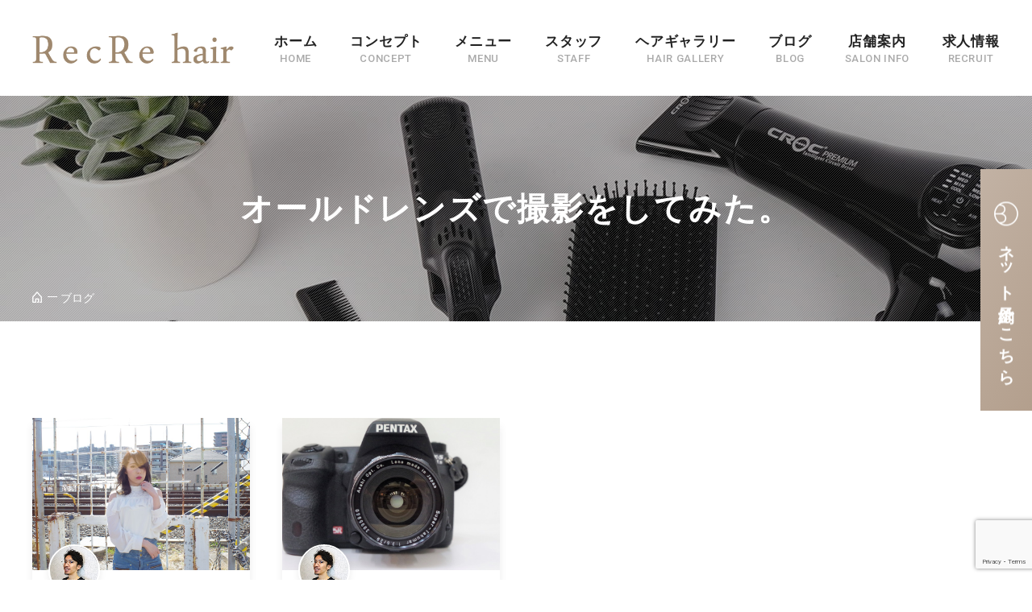

--- FILE ---
content_type: text/html; charset=UTF-8
request_url: https://recre-hair.com/tag/%E3%82%AA%E3%83%BC%E3%83%AB%E3%83%89%E3%83%AC%E3%83%B3%E3%82%BA/
body_size: 49831
content:
<!DOCTYPE html>
<html dir="ltr" lang="ja" prefix="og: https://ogp.me/ns#">

<head>
<meta charset="UTF-8">
<meta name="viewport" content="width=device-width, initial-scale=1">
<meta name="format-detection" content="telephone=no">
<meta http-equiv="X-UA-Compatible" content="IE=edge">
<meta name="author" content="https://recre-hair.com/">
<title>オールドレンズ タグが付いた記事一覧| RecRe hair/津田沼/船橋/美容室</title>
	<style>img:is([sizes="auto" i], [sizes^="auto," i]) { contain-intrinsic-size: 3000px 1500px }</style>
	
		<!-- All in One SEO 4.9.0 - aioseo.com -->
	<meta name="robots" content="max-image-preview:large" />
	<link rel="canonical" href="https://recre-hair.com/tag/%e3%82%aa%e3%83%bc%e3%83%ab%e3%83%89%e3%83%ac%e3%83%b3%e3%82%ba/" />
	<meta name="generator" content="All in One SEO (AIOSEO) 4.9.0" />
		<script type="application/ld+json" class="aioseo-schema">
			{"@context":"https:\/\/schema.org","@graph":[{"@type":"BreadcrumbList","@id":"https:\/\/recre-hair.com\/tag\/%E3%82%AA%E3%83%BC%E3%83%AB%E3%83%89%E3%83%AC%E3%83%B3%E3%82%BA\/#breadcrumblist","itemListElement":[{"@type":"ListItem","@id":"https:\/\/recre-hair.com#listItem","position":1,"name":"\u30db\u30fc\u30e0","item":"https:\/\/recre-hair.com","nextItem":{"@type":"ListItem","@id":"https:\/\/recre-hair.com\/tag\/%e3%82%aa%e3%83%bc%e3%83%ab%e3%83%89%e3%83%ac%e3%83%b3%e3%82%ba\/#listItem","name":"\u30aa\u30fc\u30eb\u30c9\u30ec\u30f3\u30ba"}},{"@type":"ListItem","@id":"https:\/\/recre-hair.com\/tag\/%e3%82%aa%e3%83%bc%e3%83%ab%e3%83%89%e3%83%ac%e3%83%b3%e3%82%ba\/#listItem","position":2,"name":"\u30aa\u30fc\u30eb\u30c9\u30ec\u30f3\u30ba","previousItem":{"@type":"ListItem","@id":"https:\/\/recre-hair.com#listItem","name":"\u30db\u30fc\u30e0"}}]},{"@type":"CollectionPage","@id":"https:\/\/recre-hair.com\/tag\/%E3%82%AA%E3%83%BC%E3%83%AB%E3%83%89%E3%83%AC%E3%83%B3%E3%82%BA\/#collectionpage","url":"https:\/\/recre-hair.com\/tag\/%E3%82%AA%E3%83%BC%E3%83%AB%E3%83%89%E3%83%AC%E3%83%B3%E3%82%BA\/","name":"\u30aa\u30fc\u30eb\u30c9\u30ec\u30f3\u30ba \u30bf\u30b0\u304c\u4ed8\u3044\u305f\u8a18\u4e8b\u4e00\u89a7| RecRe hair\/\u6d25\u7530\u6cbc\/\u8239\u6a4b\/\u7f8e\u5bb9\u5ba4","inLanguage":"ja","isPartOf":{"@id":"https:\/\/recre-hair.com\/#website"},"breadcrumb":{"@id":"https:\/\/recre-hair.com\/tag\/%E3%82%AA%E3%83%BC%E3%83%AB%E3%83%89%E3%83%AC%E3%83%B3%E3%82%BA\/#breadcrumblist"}},{"@type":"Organization","@id":"https:\/\/recre-hair.com\/#organization","name":"RecRe hair\/\u6d25\u7530\u6cbc\/\u8239\u6a4b\/\u7f8e\u5bb9\u5ba4","description":"RecRe hair\u306f\u3001\u65e5\u9803\u306e\u4ed5\u4e8b\u3084\u5bb6\u4e8b\u306b\u3088\u308b\u3010\u75b2\u52b4\u3011\u3010\u30b9\u30c8\u30ec\u30b9\u3011\u3092\u7652\u3057\u3010\u9b45\u529b\u3092\u5f15\u304d\u51fa\u3059\u3011\u304a\u624b\u4f1d\u3044\u3092\u3055\u305b\u3066\u3044\u305f\u3060\u3051\u305f\u3089\u3068\u8003\u3048\u307e\u3059\u3002\u5927\u4eba\u5973\u6027\u306b\u4eba\u6c17\u306e\u30d8\u30a2\u30b1\u30a2\uff06\u30b9\u30d1\u7f8e\u5bb9\u5ba4","url":"https:\/\/recre-hair.com\/"},{"@type":"WebSite","@id":"https:\/\/recre-hair.com\/#website","url":"https:\/\/recre-hair.com\/","name":"RecRe hair\/\u6d25\u7530\u6cbc\/\u8239\u6a4b\/\u7f8e\u5bb9\u5ba4","description":"RecRe hair\u306f\u3001\u65e5\u9803\u306e\u4ed5\u4e8b\u3084\u5bb6\u4e8b\u306b\u3088\u308b\u3010\u75b2\u52b4\u3011\u3010\u30b9\u30c8\u30ec\u30b9\u3011\u3092\u7652\u3057\u3010\u9b45\u529b\u3092\u5f15\u304d\u51fa\u3059\u3011\u304a\u624b\u4f1d\u3044\u3092\u3055\u305b\u3066\u3044\u305f\u3060\u3051\u305f\u3089\u3068\u8003\u3048\u307e\u3059\u3002\u5927\u4eba\u5973\u6027\u306b\u4eba\u6c17\u306e\u30d8\u30a2\u30b1\u30a2\uff06\u30b9\u30d1\u7f8e\u5bb9\u5ba4","inLanguage":"ja","publisher":{"@id":"https:\/\/recre-hair.com\/#organization"}}]}
		</script>
		<!-- All in One SEO -->

<link rel='dns-prefetch' href='//stats.wp.com' />
<link rel='dns-prefetch' href='//v0.wordpress.com' />
<link rel="alternate" type="application/rss+xml" title="RecRe hair/津田沼/船橋/美容室 &raquo; フィード" href="https://recre-hair.com/feed/" />
<link rel="alternate" type="application/rss+xml" title="RecRe hair/津田沼/船橋/美容室 &raquo; コメントフィード" href="https://recre-hair.com/comments/feed/" />
<meta name="msapplication-square70x70logo" content="https://recre-hair.com/wp/wp-content/themes/recrehair2019/assets/images/favicons/site-tile-70x70.png">
<meta name="msapplication-square150x150logo" content="https://recre-hair.com/wp/wp-content/themes/recrehair2019/assets/images/favicons/site-tile-150x150.png">
<meta name="msapplication-wide310x150logo" content="https://recre-hair.com/wp/wp-content/themes/recrehair2019/assets/images/favicons/site-tile-310x150.png">
<meta name="msapplication-square310x310logo" content="https://recre-hair.com/wp/wp-content/themes/recrehair2019/assets/images/favicons/site-tile-310x310.png">
<meta name="msapplication-TileColor" content="#0078d7">
<link rel="shortcut icon" type="image/vnd.microsoft.icon" href="https://recre-hair.com/wp/wp-content/themes/recrehair2019/assets/images/favicons/favicon.ico">
<link rel="icon" type="image/vnd.microsoft.icon" href="https://recre-hair.com/wp/wp-content/themes/recrehair2019/assets/images/favicons/favicon.ico">
<link rel="apple-touch-icon" sizes="57x57" href="https://recre-hair.com/wp/wp-content/themes/recrehair2019/assets/images/favicons/apple-touch-icon-57x57.png">
<link rel="apple-touch-icon" sizes="60x60" href="https://recre-hair.com/wp/wp-content/themes/recrehair2019/assets/images/favicons/apple-touch-icon-60x60.png">
<link rel="apple-touch-icon" sizes="72x72" href="https://recre-hair.com/wp/wp-content/themes/recrehair2019/assets/images/favicons/apple-touch-icon-72x72.png">
<link rel="apple-touch-icon" sizes="114x114" href="https://recre-hair.com/wp/wp-content/themes/recrehair2019/assets/images/favicons/apple-touch-icon-114x114.png">
<link rel="apple-touch-icon" sizes="120x120" href="https://recre-hair.com/wp/wp-content/themes/recrehair2019/assets/images/favicons/apple-touch-icon-120x120.png">
<link rel="apple-touch-icon" sizes="144x144" href="https://recre-hair.com/wp/wp-content/themes/recrehair2019/assets/images/favicons/apple-touch-icon-144x144.png">
<link rel="apple-touch-icon" sizes="152x152" href="https://recre-hair.com/wp/wp-content/themes/recrehair2019/assets/images/favicons/apple-touch-icon-152x152.png">
<link rel="apple-touch-icon" sizes="180x180" href="https://recre-hair.com/wp/wp-content/themes/recrehair2019/assets/images/favicons/apple-touch-icon-180x180.png">
<link rel="icon" type="image/png" sizes="36x36" href="https://recre-hair.com/wp/wp-content/themes/recrehair2019/assets/images/favicons/android-chrome-36x36.png">
<link rel="icon" type="image/png" sizes="48x48" href="https://recre-hair.com/wp/wp-content/themes/recrehair2019/assets/images/favicons/android-chrome-48x48.png">
<link rel="icon" type="image/png" sizes="72x72" href="https://recre-hair.com/wp/wp-content/themes/recrehair2019/assets/images/favicons/android-chrome-72x72.png">
<link rel="icon" type="image/png" sizes="96x96" href="https://recre-hair.com/wp/wp-content/themes/recrehair2019/assets/images/favicons/android-chrome-96x96.png">
<link rel="icon" type="image/png" sizes="128x128" href="https://recre-hair.com/wp/wp-content/themes/recrehair2019/assets/images/favicons/android-chrome-128x128.png">
<link rel="icon" type="image/png" sizes="144x144" href="https://recre-hair.com/wp/wp-content/themes/recrehair2019/assets/images/favicons/android-chrome-144x144.png">
<link rel="icon" type="image/png" sizes="152x152" href="https://recre-hair.com/wp/wp-content/themes/recrehair2019/assets/images/favicons/android-chrome-152x152.png">
<link rel="icon" type="image/png" sizes="192x192" href="https://recre-hair.com/wp/wp-content/themes/recrehair2019/assets/images/favicons/android-chrome-192x192.png">
<link rel="icon" type="image/png" sizes="256x256" href="https://recre-hair.com/wp/wp-content/themes/recrehair2019/assets/images/favicons/android-chrome-256x256.png">
<link rel="icon" type="image/png" sizes="384x384" href="https://recre-hair.com/wp/wp-content/themes/recrehair2019/assets/images/favicons/android-chrome-384x384.png">
<link rel="icon" type="image/png" sizes="512x512" href="https://recre-hair.com/wp/wp-content/themes/recrehair2019/assets/images/favicons/android-chrome-512x512.png">
<link rel="icon" type="image/png" sizes="36x36" href="https://recre-hair.com/wp/wp-content/themes/recrehair2019/assets/images/favicons/icon-36x36.png">
<link rel="icon" type="image/png" sizes="48x48" href="https://recre-hair.com/wp/wp-content/themes/recrehair2019/assets/images/favicons/icon-48x48.png">
<link rel="icon" type="image/png" sizes="72x72" href="https://recre-hair.com/wp/wp-content/themes/recrehair2019/assets/images/favicons/icon-72x72.png">
<link rel="icon" type="image/png" sizes="96x96" href="https://recre-hair.com/wp/wp-content/themes/recrehair2019/assets/images/favicons/icon-96x96.png">
<link rel="icon" type="image/png" sizes="128x128" href="https://recre-hair.com/wp/wp-content/themes/recrehair2019/assets/images/favicons/icon-128x128.png">
<link rel="icon" type="image/png" sizes="144x144" href="https://recre-hair.com/wp/wp-content/themes/recrehair2019/assets/images/favicons/icon-144x144.png">
<link rel="icon" type="image/png" sizes="152x152" href="https://recre-hair.com/wp/wp-content/themes/recrehair2019/assets/images/favicons/icon-152x152.png">
<link rel="icon" type="image/png" sizes="160x160" href="https://recre-hair.com/wp/wp-content/themes/recrehair2019/assets/images/favicons/icon-160x160.png">
<link rel="icon" type="image/png" sizes="192x192" href="https://recre-hair.com/wp/wp-content/themes/recrehair2019/assets/images/favicons/icon-192x192.png">
<link rel="icon" type="image/png" sizes="196x196" href="https://recre-hair.com/wp/wp-content/themes/recrehair2019/assets/images/favicons/icon-196x196.png">
<link rel="icon" type="image/png" sizes="256x256" href="https://recre-hair.com/wp/wp-content/themes/recrehair2019/assets/images/favicons/icon-256x256.png">
<link rel="icon" type="image/png" sizes="384x384" href="https://recre-hair.com/wp/wp-content/themes/recrehair2019/assets/images/favicons/icon-384x384.png">
<link rel="icon" type="image/png" sizes="512x512" href="https://recre-hair.com/wp/wp-content/themes/recrehair2019/assets/images/favicons/icon-512x512.png">
<link rel="icon" type="image/png" sizes="16x16" href="https://recre-hair.com/wp/wp-content/themes/recrehair2019/assets/images/favicons/icon-16x16.png">
<link rel="icon" type="image/png" sizes="24x24" href="https://recre-hair.com/wp/wp-content/themes/recrehair2019/assets/images/favicons/icon-24x24.png">
<link rel="icon" type="image/png" sizes="32x32" href="https://recre-hair.com/wp/wp-content/themes/recrehair2019/assets/images/favicons/icon-32x32.png">
<link rel="manifest" href="https://recre-hair.com/wp/wp-content/themes/recrehair2019/assets/images/favicons/manifest.json">
<link rel="stylesheet" href="https://fonts.googleapis.com/css?family=Roboto:400,400i,500,500i,700,700i">
<style id='classic-theme-styles-inline-css' type='text/css'>
/*! This file is auto-generated */
.wp-block-button__link{color:#fff;background-color:#32373c;border-radius:9999px;box-shadow:none;text-decoration:none;padding:calc(.667em + 2px) calc(1.333em + 2px);font-size:1.125em}.wp-block-file__button{background:#32373c;color:#fff;text-decoration:none}
</style>
<link rel="stylesheet" href="https://recre-hair.com/wp/wp-content/plugins/all-in-one-seo-pack/dist/Lite/assets/css/table-of-contents/global.e90f6d47.css?ver=4.9.0">
<link rel="stylesheet" href="https://recre-hair.com/wp/wp-includes/js/mediaelement/mediaelementplayer-legacy.min.css?ver=4.2.17">
<link rel="stylesheet" href="https://recre-hair.com/wp/wp-includes/js/mediaelement/wp-mediaelement.min.css?ver=6.8.3">
<style id='jetpack-sharing-buttons-style-inline-css' type='text/css'>
.jetpack-sharing-buttons__services-list{display:flex;flex-direction:row;flex-wrap:wrap;gap:0;list-style-type:none;margin:5px;padding:0}.jetpack-sharing-buttons__services-list.has-small-icon-size{font-size:12px}.jetpack-sharing-buttons__services-list.has-normal-icon-size{font-size:16px}.jetpack-sharing-buttons__services-list.has-large-icon-size{font-size:24px}.jetpack-sharing-buttons__services-list.has-huge-icon-size{font-size:36px}@media print{.jetpack-sharing-buttons__services-list{display:none!important}}.editor-styles-wrapper .wp-block-jetpack-sharing-buttons{gap:0;padding-inline-start:0}ul.jetpack-sharing-buttons__services-list.has-background{padding:1.25em 2.375em}
</style>
<style id='global-styles-inline-css' type='text/css'>
:root{--wp--preset--aspect-ratio--square: 1;--wp--preset--aspect-ratio--4-3: 4/3;--wp--preset--aspect-ratio--3-4: 3/4;--wp--preset--aspect-ratio--3-2: 3/2;--wp--preset--aspect-ratio--2-3: 2/3;--wp--preset--aspect-ratio--16-9: 16/9;--wp--preset--aspect-ratio--9-16: 9/16;--wp--preset--color--black: #000000;--wp--preset--color--cyan-bluish-gray: #abb8c3;--wp--preset--color--white: #ffffff;--wp--preset--color--pale-pink: #f78da7;--wp--preset--color--vivid-red: #cf2e2e;--wp--preset--color--luminous-vivid-orange: #ff6900;--wp--preset--color--luminous-vivid-amber: #fcb900;--wp--preset--color--light-green-cyan: #7bdcb5;--wp--preset--color--vivid-green-cyan: #00d084;--wp--preset--color--pale-cyan-blue: #8ed1fc;--wp--preset--color--vivid-cyan-blue: #0693e3;--wp--preset--color--vivid-purple: #9b51e0;--wp--preset--gradient--vivid-cyan-blue-to-vivid-purple: linear-gradient(135deg,rgba(6,147,227,1) 0%,rgb(155,81,224) 100%);--wp--preset--gradient--light-green-cyan-to-vivid-green-cyan: linear-gradient(135deg,rgb(122,220,180) 0%,rgb(0,208,130) 100%);--wp--preset--gradient--luminous-vivid-amber-to-luminous-vivid-orange: linear-gradient(135deg,rgba(252,185,0,1) 0%,rgba(255,105,0,1) 100%);--wp--preset--gradient--luminous-vivid-orange-to-vivid-red: linear-gradient(135deg,rgba(255,105,0,1) 0%,rgb(207,46,46) 100%);--wp--preset--gradient--very-light-gray-to-cyan-bluish-gray: linear-gradient(135deg,rgb(238,238,238) 0%,rgb(169,184,195) 100%);--wp--preset--gradient--cool-to-warm-spectrum: linear-gradient(135deg,rgb(74,234,220) 0%,rgb(151,120,209) 20%,rgb(207,42,186) 40%,rgb(238,44,130) 60%,rgb(251,105,98) 80%,rgb(254,248,76) 100%);--wp--preset--gradient--blush-light-purple: linear-gradient(135deg,rgb(255,206,236) 0%,rgb(152,150,240) 100%);--wp--preset--gradient--blush-bordeaux: linear-gradient(135deg,rgb(254,205,165) 0%,rgb(254,45,45) 50%,rgb(107,0,62) 100%);--wp--preset--gradient--luminous-dusk: linear-gradient(135deg,rgb(255,203,112) 0%,rgb(199,81,192) 50%,rgb(65,88,208) 100%);--wp--preset--gradient--pale-ocean: linear-gradient(135deg,rgb(255,245,203) 0%,rgb(182,227,212) 50%,rgb(51,167,181) 100%);--wp--preset--gradient--electric-grass: linear-gradient(135deg,rgb(202,248,128) 0%,rgb(113,206,126) 100%);--wp--preset--gradient--midnight: linear-gradient(135deg,rgb(2,3,129) 0%,rgb(40,116,252) 100%);--wp--preset--font-size--small: 13px;--wp--preset--font-size--medium: 20px;--wp--preset--font-size--large: 36px;--wp--preset--font-size--x-large: 42px;--wp--preset--spacing--20: 0.44rem;--wp--preset--spacing--30: 0.67rem;--wp--preset--spacing--40: 1rem;--wp--preset--spacing--50: 1.5rem;--wp--preset--spacing--60: 2.25rem;--wp--preset--spacing--70: 3.38rem;--wp--preset--spacing--80: 5.06rem;--wp--preset--shadow--natural: 6px 6px 9px rgba(0, 0, 0, 0.2);--wp--preset--shadow--deep: 12px 12px 50px rgba(0, 0, 0, 0.4);--wp--preset--shadow--sharp: 6px 6px 0px rgba(0, 0, 0, 0.2);--wp--preset--shadow--outlined: 6px 6px 0px -3px rgba(255, 255, 255, 1), 6px 6px rgba(0, 0, 0, 1);--wp--preset--shadow--crisp: 6px 6px 0px rgba(0, 0, 0, 1);}:where(.is-layout-flex){gap: 0.5em;}:where(.is-layout-grid){gap: 0.5em;}body .is-layout-flex{display: flex;}.is-layout-flex{flex-wrap: wrap;align-items: center;}.is-layout-flex > :is(*, div){margin: 0;}body .is-layout-grid{display: grid;}.is-layout-grid > :is(*, div){margin: 0;}:where(.wp-block-columns.is-layout-flex){gap: 2em;}:where(.wp-block-columns.is-layout-grid){gap: 2em;}:where(.wp-block-post-template.is-layout-flex){gap: 1.25em;}:where(.wp-block-post-template.is-layout-grid){gap: 1.25em;}.has-black-color{color: var(--wp--preset--color--black) !important;}.has-cyan-bluish-gray-color{color: var(--wp--preset--color--cyan-bluish-gray) !important;}.has-white-color{color: var(--wp--preset--color--white) !important;}.has-pale-pink-color{color: var(--wp--preset--color--pale-pink) !important;}.has-vivid-red-color{color: var(--wp--preset--color--vivid-red) !important;}.has-luminous-vivid-orange-color{color: var(--wp--preset--color--luminous-vivid-orange) !important;}.has-luminous-vivid-amber-color{color: var(--wp--preset--color--luminous-vivid-amber) !important;}.has-light-green-cyan-color{color: var(--wp--preset--color--light-green-cyan) !important;}.has-vivid-green-cyan-color{color: var(--wp--preset--color--vivid-green-cyan) !important;}.has-pale-cyan-blue-color{color: var(--wp--preset--color--pale-cyan-blue) !important;}.has-vivid-cyan-blue-color{color: var(--wp--preset--color--vivid-cyan-blue) !important;}.has-vivid-purple-color{color: var(--wp--preset--color--vivid-purple) !important;}.has-black-background-color{background-color: var(--wp--preset--color--black) !important;}.has-cyan-bluish-gray-background-color{background-color: var(--wp--preset--color--cyan-bluish-gray) !important;}.has-white-background-color{background-color: var(--wp--preset--color--white) !important;}.has-pale-pink-background-color{background-color: var(--wp--preset--color--pale-pink) !important;}.has-vivid-red-background-color{background-color: var(--wp--preset--color--vivid-red) !important;}.has-luminous-vivid-orange-background-color{background-color: var(--wp--preset--color--luminous-vivid-orange) !important;}.has-luminous-vivid-amber-background-color{background-color: var(--wp--preset--color--luminous-vivid-amber) !important;}.has-light-green-cyan-background-color{background-color: var(--wp--preset--color--light-green-cyan) !important;}.has-vivid-green-cyan-background-color{background-color: var(--wp--preset--color--vivid-green-cyan) !important;}.has-pale-cyan-blue-background-color{background-color: var(--wp--preset--color--pale-cyan-blue) !important;}.has-vivid-cyan-blue-background-color{background-color: var(--wp--preset--color--vivid-cyan-blue) !important;}.has-vivid-purple-background-color{background-color: var(--wp--preset--color--vivid-purple) !important;}.has-black-border-color{border-color: var(--wp--preset--color--black) !important;}.has-cyan-bluish-gray-border-color{border-color: var(--wp--preset--color--cyan-bluish-gray) !important;}.has-white-border-color{border-color: var(--wp--preset--color--white) !important;}.has-pale-pink-border-color{border-color: var(--wp--preset--color--pale-pink) !important;}.has-vivid-red-border-color{border-color: var(--wp--preset--color--vivid-red) !important;}.has-luminous-vivid-orange-border-color{border-color: var(--wp--preset--color--luminous-vivid-orange) !important;}.has-luminous-vivid-amber-border-color{border-color: var(--wp--preset--color--luminous-vivid-amber) !important;}.has-light-green-cyan-border-color{border-color: var(--wp--preset--color--light-green-cyan) !important;}.has-vivid-green-cyan-border-color{border-color: var(--wp--preset--color--vivid-green-cyan) !important;}.has-pale-cyan-blue-border-color{border-color: var(--wp--preset--color--pale-cyan-blue) !important;}.has-vivid-cyan-blue-border-color{border-color: var(--wp--preset--color--vivid-cyan-blue) !important;}.has-vivid-purple-border-color{border-color: var(--wp--preset--color--vivid-purple) !important;}.has-vivid-cyan-blue-to-vivid-purple-gradient-background{background: var(--wp--preset--gradient--vivid-cyan-blue-to-vivid-purple) !important;}.has-light-green-cyan-to-vivid-green-cyan-gradient-background{background: var(--wp--preset--gradient--light-green-cyan-to-vivid-green-cyan) !important;}.has-luminous-vivid-amber-to-luminous-vivid-orange-gradient-background{background: var(--wp--preset--gradient--luminous-vivid-amber-to-luminous-vivid-orange) !important;}.has-luminous-vivid-orange-to-vivid-red-gradient-background{background: var(--wp--preset--gradient--luminous-vivid-orange-to-vivid-red) !important;}.has-very-light-gray-to-cyan-bluish-gray-gradient-background{background: var(--wp--preset--gradient--very-light-gray-to-cyan-bluish-gray) !important;}.has-cool-to-warm-spectrum-gradient-background{background: var(--wp--preset--gradient--cool-to-warm-spectrum) !important;}.has-blush-light-purple-gradient-background{background: var(--wp--preset--gradient--blush-light-purple) !important;}.has-blush-bordeaux-gradient-background{background: var(--wp--preset--gradient--blush-bordeaux) !important;}.has-luminous-dusk-gradient-background{background: var(--wp--preset--gradient--luminous-dusk) !important;}.has-pale-ocean-gradient-background{background: var(--wp--preset--gradient--pale-ocean) !important;}.has-electric-grass-gradient-background{background: var(--wp--preset--gradient--electric-grass) !important;}.has-midnight-gradient-background{background: var(--wp--preset--gradient--midnight) !important;}.has-small-font-size{font-size: var(--wp--preset--font-size--small) !important;}.has-medium-font-size{font-size: var(--wp--preset--font-size--medium) !important;}.has-large-font-size{font-size: var(--wp--preset--font-size--large) !important;}.has-x-large-font-size{font-size: var(--wp--preset--font-size--x-large) !important;}
:where(.wp-block-post-template.is-layout-flex){gap: 1.25em;}:where(.wp-block-post-template.is-layout-grid){gap: 1.25em;}
:where(.wp-block-columns.is-layout-flex){gap: 2em;}:where(.wp-block-columns.is-layout-grid){gap: 2em;}
:root :where(.wp-block-pullquote){font-size: 1.5em;line-height: 1.6;}
</style>
<link rel="stylesheet" href="https://recre-hair.com/wp/wp-content/themes/recrehair2019/assets/css/style.css">
<link rel="stylesheet" href="https://recre-hair.com/wp/wp-content/plugins/tablepress/css/build/default.css?ver=3.2.5">
	<style>img#wpstats{display:none}</style>
		</head>

<body>
<header class="global-header">
	<div class="global-header-inner">
		<div class="logo"><a href="https://recre-hair.com/"><img src="https://recre-hair.com/wp/wp-content/themes/recrehair2019/assets/images/common/logo.png" alt="RecRe hair/津田沼/船橋/美容室"></a></div>

		<button class="global-nav-trigger" id="js-global-nav-trigger"><span></span><span></span><span></span><span>Navigation</span></button>

		<nav class="global-nav" id="js-global-nav">
			<div class="global-nav-inner">
				<div class="global-nav-contents">
					<div class="global-nav-logo">
						<a href="https://recre-hair.com/"><img src="https://recre-hair.com/wp/wp-content/themes/recrehair2019/assets/images/common/logo.png" alt="RecRe hair/津田沼/船橋/美容室"></a>
					</div>
										<ul class="global-nav-list">
						<li><a href="https://recre-hair.com/"><span class="lang-ja">ホーム</span><span class="lang-en">HOME</span></a></li>
						<li><a href="https://recre-hair.com/concept/"><span class="lang-ja">コンセプト</span><span class="lang-en">CONCEPT</span></a></li>
						<li><a href="https://recre-hair.com/menu/"><span class="lang-ja">メニュー</span><span class="lang-en">MENU</span></a></li>
						<li><a href="https://recre-hair.com/staff/"><span class="lang-ja">スタッフ</span><span class="lang-en">STAFF</span></a></li>
						<li class="has-child">
							<a href="https://recre-hair.com/gallery/"><span class="lang-ja">ヘアギャラリー</span><span class="lang-en">HAIR GALLERY</span></a>
															<div class="global-nav-child">
									<ul class="global-nav-child-list">
									<li><a href="https://recre-hair.com/gallery/short/">ショート</a></li>
<li><a href="https://recre-hair.com/gallery/bob/">ボブ</a></li>
<li><a href="https://recre-hair.com/gallery/medium/">ミディアム</a></li>
<li><a href="https://recre-hair.com/gallery/long/">ロング</a></li>
<li><a href="https://recre-hair.com/gallery/arrange/">アレンジ</a></li>
<li><a href="https://recre-hair.com/gallery/color/">カラー</a></li>
									</ul>
								</div>
													</li>
						<li><a href="https://recre-hair.com/blog/"><span class="lang-ja">ブログ</span><span class="lang-en">BLOG</span></a></li>
						<li class="has-child">
							<a href="https://recre-hair.com/salon-info/"><span class="lang-ja">店舗案内</span><span class="lang-en">SALON INFO</span></a>
							<div class="global-nav-child">
								<ul class="global-nav-child-list">
									<li><a href="https://recre-hair.com/news/">お知らせ</a></li>
									<li><a href="https://recre-hair.com/qanda/">よくあるご質問</a></li>
									<li><a href="https://recre-hair.com/reviews/">口コミ</a></li>
								</ul>
							</div>
						</li>
						<li><a href="https://recre-hair.com/recruit/"><span class="lang-ja">求人情報</span><span class="lang-en">RECRUIT</span></a></li>
					</ul>
					<div class="global-nav-reserve">
						<ul class="global-nav-reserve-list">
							<li class="global-nav-reserve-item -tel">
								<a href="tel:0474117661">
									<p class="global-nav-reserve-item-text"><span>047-411-7661</span></p>
									<p class="global-nav-reserve-item-note">営業時間　10：00～19：00【完全予約制】</p>
								</a>
							</li>
							<li class="global-nav-reserve-item -mail">
								<a href="https://recre-hair.com/contact/">
									<p class="global-nav-reserve-item-text"><span>お問い合わせ</span></p>
									<p class="global-nav-reserve-item-note">お急ぎの場合は、お電話でお問い合わせください。</p>
								</a>
							</li>
							<li class="global-nav-reserve-item -bionly">
								<a href="https://recrehair.bionly.net/" target="_blank" rel="noopener noreferrer">
									<p class="global-nav-reserve-item-text"><span>ネット予約</span></p>
									<p class="global-nav-reserve-item-note">空き状況を確認してご予約いただけます。</p>
								</a>
							</li>
						</ul>
					</div>
					<ul class="global-nav-sns">
						<li><a href="https://twitter.com/recrehair" target="_blank" rel="noopener noreferrer"><img src="https://recre-hair.com/wp/wp-content/themes/recrehair2019/assets/images/common/icon_twitter_01_gold.png" alt="Twitter"></a></li>
						<li><a href="https://www.facebook.com/recrehair/" target="_blank" rel="noopener noreferrer"><img src="https://recre-hair.com/wp/wp-content/themes/recrehair2019/assets/images/common/icon_facebook_01_gold.png" alt="Facebook"></a></li>
						<li><a href="https://www.instagram.com/recre_hair/" target="_blank" rel="noopener noreferrer"><img src="https://recre-hair.com/wp/wp-content/themes/recrehair2019/assets/images/common/icon_instagram_01_gold.png" alt="Instagram"></a></li>
					</ul>
				</div>
			</div>
		</nav>
	</div>
</header>
<main>
	
<header class="p-page-header" style="background-image:url(https://recre-hair.com/wp/wp-content/themes/recrehair2019/assets/images/common/bg_page-header_01.jpg);">
	<div class="p-page-header-inner l-inner">
		<h1 class="p-page-header-title"><span class="lang-ja">オールドレンズで撮影をしてみた。</span></h1>
		<div class="c-breadcrumbs" itemscope itemtype="http://schema.org/BreadcrumbList">
<span itemprop="itemListElement" itemscope itemtype="http://schema.org/ListItem"><a itemprop="item" href="https://recre-hair.com/"><span itemprop="name">HOME</span></a><meta itemprop="position" content="1"></span>
<span itemprop="itemListElement" itemscope itemtype="http://schema.org/ListItem"><a itemprop="item" href="https://recre-hair.com/blog/"><span itemprop="name">ブログ</span></a><meta itemprop="position" content="2"></span>
</div>
	</div>
</header>
	<div class="l-container">
		<div class="blog-list p-blog-list js-fadein-child js-fadein-md:2col js-fadein-lg:4col" id="js-p-blog-list">

<article class="p-blog-item">
	<a href="https://recre-hair.com/old/" data-url="https://recre-hair.com/old/">
		<div class="p-blog-item-image">
			<span style="background-image: url(https://recre-hair.com/wp/wp-content/uploads/2017/03/IMGP7233.jpg);"><img src="https://recre-hair.com/wp/wp-content/uploads/2017/03/IMGP7233.jpg" alt="オールドレンズで撮影をしてみた。"></span>
		</div>
					<div class="p-blog-item-author">
				<div class="p-blog-item-author-image"><img src="https://recre-hair.com/wp/wp-content/uploads/2019/11/img_staff01_01.jpg" alt="西田 重治"></div>
				<p class="p-blog-item-author-name">西田 重治</p>
			</div>
				<h2 class="p-blog-item-title">オールドレンズで撮影をしてみた。</h2>
		<time class="p-blog-item-date" datetime="2017-03-07T00:57:10+09:00">2017.03.07</time>
					<ul class="p-blog-item-category">
				<li><span data-url="https://recre-hair.com/category/recre-styling/">スタイリング</span></li>
			</ul>
			</a>
</article>
<article class="p-blog-item">
	<a href="https://recre-hair.com/%e3%82%aa%e3%83%bc%e3%83%ab%e3%83%89%e3%83%ac%e3%83%b3%e3%82%ba%e3%82%92%e8%b2%b7%e3%81%a3%e3%81%a6%e3%81%bf%e3%81%9f%e3%80%82/" data-url="https://recre-hair.com/%e3%82%aa%e3%83%bc%e3%83%ab%e3%83%89%e3%83%ac%e3%83%b3%e3%82%ba%e3%82%92%e8%b2%b7%e3%81%a3%e3%81%a6%e3%81%bf%e3%81%9f%e3%80%82/">
		<div class="p-blog-item-image">
			<span style="background-image: url(https://recre-hair.com/wp/wp-content/uploads/2017/02/IMGP6564.jpg);"><img src="https://recre-hair.com/wp/wp-content/uploads/2017/02/IMGP6564.jpg" alt="オールドレンズを買ってみた。"></span>
		</div>
					<div class="p-blog-item-author">
				<div class="p-blog-item-author-image"><img src="https://recre-hair.com/wp/wp-content/uploads/2019/11/img_staff01_01.jpg" alt="西田 重治"></div>
				<p class="p-blog-item-author-name">西田 重治</p>
			</div>
				<h2 class="p-blog-item-title">オールドレンズを買ってみた。</h2>
		<time class="p-blog-item-date" datetime="2017-03-01T03:06:45+09:00">2017.03.01</time>
					<ul class="p-blog-item-category">
				<li><span data-url="https://recre-hair.com/category/recre-lifestyle/">ライフスタイル</span></li>
			</ul>
			</a>
</article></div>
	</div>
</main>

<aside class="blog-side">
	<div class="blog-side-inner">
		<section class="blog-side-section -keyword">
			<h3 class="blog-side-section-title">キーワード検索</h3>
			<form role="search" action="https://recre-hair.com/" method="get" class="blog-side-search">
				<input type="text" class="blog-side-search-input" value="" name="s" placeholder="キーワードを入力">
				<button class="blog-side-search-button">検索</button>
			</form>
			<p class="blog-side-keyword-text"><span>ホットワード</span></p>
<ul class="blog-side-keyword-list">
<li><a href="https://recre-hair.com/?s=%E3%82%A4%E3%83%AB%E3%83%9F%E3%83%8A%E3%82%AB%E3%83%A9%E3%83%BC"><span>イルミナカラー</span></a></li>
<li><a href="https://recre-hair.com/?s=%E3%83%98%E3%82%A2%E3%83%89%E3%83%8D%E3%83%BC%E3%82%B7%E3%83%A7%E3%83%B3"><span>ヘアドネーション</span></a></li>
<li><a href="https://recre-hair.com/category/recre-color/"><span>カラー</span></a></li>
<li><a href="https://recre-hair.com/category/head-spa-scalp/"><span>ヘッドスパ</span></a></li>
<li><a href="https://recre-hair.com/category/head-spa-scalp/"><span>頭皮ケア</span></a></li>
</ul>
		</section>

		<section class="blog-side-section -latest">
			<h3 class="blog-side-section-title">最近のブログ</h3>
			<ul class="blog-side-post-list">
<li>
<a href="https://recre-hair.com/%e4%bb%8a%e8%a9%b1%e9%a1%8c%e3%81%ae%e3%80%8c%e9%a0%ad%e6%b5%b8%e6%b5%b4%e3%80%8d%e3%82%92%e5%b0%8e%e5%85%a5%e3%81%97%e3%81%be%e3%81%99%e3%80%82/">
<div class="blog-side-post-item-image">
<span style="background-image: url(https://recre-hair.com/wp/wp-content/uploads/2024/04/8a6dfc434025ac24fb32d3f96156a2ab.jpg);"><img src="https://recre-hair.com/wp/wp-content/uploads/2024/04/8a6dfc434025ac24fb32d3f96156a2ab.jpg" alt="今話題の「頭浸浴」を導入します。"></span>
</div>
<div class="blog-side-post-item-detail">
<p class="blog-side-post-item-title">今話題の「頭浸浴」を導入します。</p>
<time class="blog-side-post-item-date" datetime="2024-04-29T08:42:02+09:00">2024.04.29</time>
</div>
</a>
</li>
<li>
<a href="https://recre-hair.com/%e4%bc%91%e6%97%a5%e4%b8%ad%e3%81%ae%e9%81%8e%e3%81%94%e3%81%97%e6%96%b9/">
<div class="blog-side-post-item-image">
<span style="background-image: url(https://recre-hair.com/wp/wp-content/themes/recrehair2019/assets/images/common/img_none-blog.jpg);"><img src="https://recre-hair.com/wp/wp-content/themes/recrehair2019/assets/images/common/img_none-blog.jpg" alt="休日中の過ごし方"></span>
</div>
<div class="blog-side-post-item-detail">
<p class="blog-side-post-item-title">休日中の過ごし方</p>
<time class="blog-side-post-item-date" datetime="2020-05-14T11:50:19+09:00">2020.05.14</time>
</div>
</a>
</li>
<li>
<a href="https://recre-hair.com/%e5%96%b6%e6%a5%ad%e5%86%8d%e9%96%8b%e3%81%ae%e3%81%8a%e7%9f%a5%e3%82%89%e3%81%9b%e3%80%82/">
<div class="blog-side-post-item-image">
<span style="background-image: url(https://recre-hair.com/wp/wp-content/uploads/2020/04/DSC03441-3.jpg);"><img src="https://recre-hair.com/wp/wp-content/uploads/2020/04/DSC03441-3.jpg" alt="営業再開のお知らせ。"></span>
</div>
<div class="blog-side-post-item-detail">
<p class="blog-side-post-item-title">営業再開のお知らせ。</p>
<time class="blog-side-post-item-date" datetime="2020-05-05T08:33:27+09:00">2020.05.05</time>
</div>
</a>
</li>
<li>
<a href="https://recre-hair.com/%e3%80%90%e9%87%8d%e8%a6%81%e3%80%91%e4%bb%8a%e5%be%8c%e3%81%ae%e5%96%b6%e6%a5%ad%e3%81%ab%e3%81%a4%e3%81%84%e3%81%a6%e3%81%ae%e3%81%8a%e7%9f%a5%e3%82%89%e3%81%9b%e3%80%82/">
<div class="blog-side-post-item-image">
<span style="background-image: url(https://recre-hair.com/wp/wp-content/uploads/2020/04/DSC03587.jpg);"><img src="https://recre-hair.com/wp/wp-content/uploads/2020/04/DSC03587.jpg" alt="【重要】今後の営業についてのお知らせ。"></span>
</div>
<div class="blog-side-post-item-detail">
<p class="blog-side-post-item-title">【重要】今後の営業についてのお知らせ。</p>
<time class="blog-side-post-item-date" datetime="2020-04-11T10:28:32+09:00">2020.04.11</time>
</div>
</a>
</li>
<li>
<a href="https://recre-hair.com/%e3%80%90%e9%87%8d%e8%a6%81%e3%80%91%e7%b7%8a%e6%80%a5%e4%ba%8b%e6%85%8b%e5%ae%a3%e8%a8%80%e3%81%ab%e5%9f%ba%e3%81%a5%e3%81%8f%e5%96%b6%e6%a5%ad%e3%81%ab%e3%81%a4%e3%81%84%e3%81%a6/">
<div class="blog-side-post-item-image">
<span style="background-image: url(https://recre-hair.com/wp/wp-content/uploads/2020/04/DSC03441-3.jpg);"><img src="https://recre-hair.com/wp/wp-content/uploads/2020/04/DSC03441-3.jpg" alt="【重要】緊急事態宣言に基づく営業について"></span>
</div>
<div class="blog-side-post-item-detail">
<p class="blog-side-post-item-title">【重要】緊急事態宣言に基づく営業について</p>
<time class="blog-side-post-item-date" datetime="2020-04-08T09:22:10+09:00">2020.04.08</time>
</div>
</a>
</li>
</ul>
		</section>

		<section class="blog-side-section -popular">
			<h3 class="blog-side-section-title">人気のブログ</h3>
			<ol class="blog-side-post-list">
<li>
<a href="https://recre-hair.com/%e3%82%ab%e3%83%a9%e3%83%bc%e3%81%ae%e3%82%b9%e3%82%bf%e3%82%a4%e3%83%ab%e6%92%ae%e5%bd%b1%e2%98%86/">
<div class="blog-side-post-item-image">
<span style="background-image: url(https://recre-hair.com/wp/wp-content/uploads/2018/12/DSC01833.jpg);"><img src="https://recre-hair.com/wp/wp-content/uploads/2018/12/DSC01833.jpg" alt="カラーのスタイル撮影☆"></span>
</div>
<div class="blog-side-post-item-detail">
<p class="blog-side-post-item-title">カラーのスタイル撮影☆</p>
<time class="blog-side-post-item-date" datetime="2018-12-07T01:48:27+09:00">2018.12.07</time>
</div>
</a>
</li>
<li>
<a href="https://recre-hair.com/%e7%b5%b5%e3%81%ae%e3%82%bb%e3%83%b3%e3%82%b9%e3%81%82%e3%82%8b%e3%81%ae%e3%81%8b%e3%80%81%e3%81%aa%e3%81%84%e3%81%ae%e3%81%8b%ef%bc%81%ef%bc%9f%e7%ac%91/">
<div class="blog-side-post-item-image">
<span style="background-image: url(https://recre-hair.com/wp/wp-content/uploads/2018/11/IMGP4255.jpg);"><img src="https://recre-hair.com/wp/wp-content/uploads/2018/11/IMGP4255.jpg" alt="絵のセンスあるのか、ないのか！？笑"></span>
</div>
<div class="blog-side-post-item-detail">
<p class="blog-side-post-item-title">絵のセンスあるのか、ないのか！？笑</p>
<time class="blog-side-post-item-date" datetime="2018-11-16T12:38:16+09:00">2018.11.16</time>
</div>
</a>
</li>
<li>
<a href="https://recre-hair.com/%e3%83%98%e3%82%a2%e3%83%89%e3%83%8d%e3%83%bc%e3%82%b7%e3%83%a7%e3%83%b3%e3%81%a7%e3%81%b0%e3%81%a3%e3%81%95%e3%82%8a%e3%83%98%e3%82%a2%e3%83%81%e3%82%a7%e3%83%b3%e3%82%b8%e3%83%98%e3%82%a2%e3%83%81/">
<div class="blog-side-post-item-image">
<span style="background-image: url(https://recre-hair.com/wp/wp-content/uploads/2018/11/9eea6a7fe9970e54ff04313e359cb1da.jpg);"><img src="https://recre-hair.com/wp/wp-content/uploads/2018/11/9eea6a7fe9970e54ff04313e359cb1da.jpg" alt="ヘアドネーションでばっさりヘアチェンジ☆"></span>
</div>
<div class="blog-side-post-item-detail">
<p class="blog-side-post-item-title">ヘアドネーションでばっさりヘアチェンジ☆</p>
<time class="blog-side-post-item-date" datetime="2018-11-21T11:04:38+09:00">2018.11.21</time>
</div>
</a>
</li>
<li>
<a href="https://recre-hair.com/%e3%83%90%e3%83%ac%e3%82%a4%e3%83%a4%e3%83%bc%e3%82%b8%e3%83%a5%e3%81%ae%e5%8b%89%e5%bc%b7%e4%bc%9a%e3%80%82/">
<div class="blog-side-post-item-image">
<span style="background-image: url(https://recre-hair.com/wp/wp-content/uploads/2018/10/DSC01312.jpg);"><img src="https://recre-hair.com/wp/wp-content/uploads/2018/10/DSC01312.jpg" alt="バレイヤージュの勉強会。"></span>
</div>
<div class="blog-side-post-item-detail">
<p class="blog-side-post-item-title">バレイヤージュの勉強会。</p>
<time class="blog-side-post-item-date" datetime="2018-10-31T10:52:10+09:00">2018.10.31</time>
</div>
</a>
</li>
<li>
<a href="https://recre-hair.com/%e3%83%98%e3%82%a2%e3%83%89%e3%83%8d%e3%83%bc%e3%82%b7%e3%83%a7%e3%83%b3%e3%81%ae%e3%81%8a%e5%ae%a2%e6%a7%98%e3%80%82-8/">
<div class="blog-side-post-item-image">
<span style="background-image: url(https://recre-hair.com/wp/wp-content/uploads/2018/10/IMGP3893.jpg);"><img src="https://recre-hair.com/wp/wp-content/uploads/2018/10/IMGP3893.jpg" alt="ヘアドネーションのお客様。"></span>
</div>
<div class="blog-side-post-item-detail">
<p class="blog-side-post-item-title">ヘアドネーションのお客様。</p>
<time class="blog-side-post-item-date" datetime="2018-10-01T12:07:46+09:00">2018.10.01</time>
</div>
</a>
</li>
</ol>
		</section>

		<section class="blog-side-section -category">
			<h3 class="blog-side-section-title">カテゴリー</h3>
			<ul class="blog-side-category-list">
				<li><a href="https://recre-hair.com/category/recre-original/">オリジナル商品</a></li>
<li><a href="https://recre-hair.com/category/recre-webnews/">レクリのブログ</a></li>
<li><a href="https://recre-hair.com/category/recre-news-2/">RecReニュース</a></li>
<li><a href="https://recre-hair.com/category/recre-styling/">スタイリング</a></li>
<li><a href="https://recre-hair.com/category/recre-cut/">カット</a></li>
<li><a href="https://recre-hair.com/category/recre-color/">カラー</a></li>
<li><a href="https://recre-hair.com/category/recre-perm/">パーマ</a></li>
<li><a href="https://recre-hair.com/category/recre-straight/">縮毛矯正</a></li>
<li><a href="https://recre-hair.com/category/recre-lifestyle/">ライフスタイル</a></li>
<li><a href="https://recre-hair.com/category/recre-menshair/">メンズ</a></li>
<li><a href="https://recre-hair.com/category/recre-arrange/">アレンジ</a></li>
<li><a href="https://recre-hair.com/category/recre-haircare/">ヘアケア / 美容アイテム</a></li>
<li><a href="https://recre-hair.com/category/head-spa-scalp/">ヘッドスパ / 頭皮ケア</a></li>
<li><a href="https://recre-hair.com/category/recre-hair-donation/">ヘアドネーション</a></li>
<li><a href="https://recre-hair.com/category/recre-validation/">検証</a></li>
			</ul>
		</section>

		<section class="blog-side-section -archive">
			<h3 class="blog-side-section-title">アーカイブ</h3>
			<ul class="blog-side-archive-list" id="js-blog-side-archive"><li>
<p>2024年</p>
<div class="blog-side-archive-month">
<ul>
</li>
	<li><a href='https://recre-hair.com/2024/04/'>4月</a></ul>
</div>
</li>
<li>
<p>2020年</p>
<div class="blog-side-archive-month">
<ul>
</li>
	<li><a href='https://recre-hair.com/2020/03/'>3月</a></li>
	<li><a href='https://recre-hair.com/2020/04/'>4月</a></li>
	<li><a href='https://recre-hair.com/2020/05/'>5月</a></ul>
</div>
</li>
<li>
<p>2019年</p>
<div class="blog-side-archive-month">
<ul>
</li>
	<li><a href='https://recre-hair.com/2019/02/'>2月</a></li>
	<li><a href='https://recre-hair.com/2019/12/'>12月</a></ul>
</div>
</li>
<li>
<p>2018年</p>
<div class="blog-side-archive-month">
<ul>
</li>
	<li><a href='https://recre-hair.com/2018/01/'>1月</a></li>
	<li><a href='https://recre-hair.com/2018/02/'>2月</a></li>
	<li><a href='https://recre-hair.com/2018/03/'>3月</a></li>
	<li><a href='https://recre-hair.com/2018/04/'>4月</a></li>
	<li><a href='https://recre-hair.com/2018/05/'>5月</a></li>
	<li><a href='https://recre-hair.com/2018/06/'>6月</a></li>
	<li><a href='https://recre-hair.com/2018/07/'>7月</a></li>
	<li><a href='https://recre-hair.com/2018/08/'>8月</a></li>
	<li><a href='https://recre-hair.com/2018/09/'>9月</a></li>
	<li><a href='https://recre-hair.com/2018/10/'>10月</a></li>
	<li><a href='https://recre-hair.com/2018/11/'>11月</a></li>
	<li><a href='https://recre-hair.com/2018/12/'>12月</a></ul>
</div>
</li>
<li>
<p>2017年</p>
<div class="blog-side-archive-month">
<ul>
</li>
	<li><a href='https://recre-hair.com/2017/01/'>1月</a></li>
	<li><a href='https://recre-hair.com/2017/02/'>2月</a></li>
	<li><a href='https://recre-hair.com/2017/03/'>3月</a></li>
	<li><a href='https://recre-hair.com/2017/04/'>4月</a></li>
	<li><a href='https://recre-hair.com/2017/05/'>5月</a></li>
	<li><a href='https://recre-hair.com/2017/06/'>6月</a></li>
	<li><a href='https://recre-hair.com/2017/07/'>7月</a></li>
	<li><a href='https://recre-hair.com/2017/08/'>8月</a></li>
	<li><a href='https://recre-hair.com/2017/09/'>9月</a></li>
	<li><a href='https://recre-hair.com/2017/10/'>10月</a></li>
	<li><a href='https://recre-hair.com/2017/11/'>11月</a></li>
	<li><a href='https://recre-hair.com/2017/12/'>12月</a></ul>
</div>
</li>
<li>
<p>2016年</p>
<div class="blog-side-archive-month">
<ul>
</li>
	<li><a href='https://recre-hair.com/2016/01/'>1月</a></li>
	<li><a href='https://recre-hair.com/2016/02/'>2月</a></li>
	<li><a href='https://recre-hair.com/2016/03/'>3月</a></li>
	<li><a href='https://recre-hair.com/2016/04/'>4月</a></li>
	<li><a href='https://recre-hair.com/2016/05/'>5月</a></li>
	<li><a href='https://recre-hair.com/2016/06/'>6月</a></li>
	<li><a href='https://recre-hair.com/2016/07/'>7月</a></li>
	<li><a href='https://recre-hair.com/2016/08/'>8月</a></li>
	<li><a href='https://recre-hair.com/2016/09/'>9月</a></li>
	<li><a href='https://recre-hair.com/2016/10/'>10月</a></li>
	<li><a href='https://recre-hair.com/2016/11/'>11月</a></li>
	<li><a href='https://recre-hair.com/2016/12/'>12月</a></ul>
</div>
</li>
<li>
<p>2015年</p>
<div class="blog-side-archive-month">
<ul>
	<li><a href='https://recre-hair.com/2015/03/'>3月</a></li>
	<li><a href='https://recre-hair.com/2015/04/'>4月</a></li>
	<li><a href='https://recre-hair.com/2015/05/'>5月</a></li>
	<li><a href='https://recre-hair.com/2015/06/'>6月</a></li>
	<li><a href='https://recre-hair.com/2015/07/'>7月</a></li>
	<li><a href='https://recre-hair.com/2015/08/'>8月</a></li>
	<li><a href='https://recre-hair.com/2015/09/'>9月</a></li>
	<li><a href='https://recre-hair.com/2015/10/'>10月</a></li>
	<li><a href='https://recre-hair.com/2015/11/'>11月</a></li>
	<li><a href='https://recre-hair.com/2015/12/'>12月</a></ul>
</div>
</li>
</ul>
		</section>

			</div>
</aside>
<div class="p-footer-reserve">
	<div class="p-footer-reserve-inner">
		<h3 class="p-footer-reserve-title"><span>RESERVE</span>ご予約・お問い合わせ</h3>
		<ul class="p-footer-reserve-list">
			<li class="p-footer-reserve-item -tel">
				<a href="tel:0474117661">
					<p class="p-footer-reserve-item-text"><span>047-411-7661</span></p>
					<p class="p-footer-reserve-item-note">営業時間　10：00～19：00【完全予約制】</p>
				</a>
			</li>
			<li class="p-footer-reserve-item -mail">
				<a href="https://recre-hair.com/contact/">
					<p class="p-footer-reserve-item-text"><span>お問い合わせ</span></p>
					<p class="p-footer-reserve-item-note">お急ぎの場合は、お電話でお問い合わせください。</p>
				</a>
			</li>
			<li class="p-footer-reserve-item -bionly">
				<a href="https://recrehair.bionly.net/" target="_blank" rel="noopener noreferrer">
					<p class="p-footer-reserve-item-text"><span>ネット予約</span></p>
					<p class="p-footer-reserve-item-note">空き状況を確認してご予約いただけます。</p>
				</a>
			</li>
		</ul>
	</div>
</div>
<footer class="global-footer">
	<div class="global-footer-inner">
		<div class="global-footer-contents01">
			<div class="global-footer-logo">
				<a href="https://recre-hair.com/"><img src="https://recre-hair.com/wp/wp-content/themes/recrehair2019/assets/images/common/logo_white.png" alt="RecRe hair/津田沼/船橋/美容室"></a>
			</div>
			<nav class="global-footer-nav">
				<ul>
					<li><a href="https://recre-hair.com/">ホーム</a></li>
					<li><a href="https://recre-hair.com/concept/">コンセプト</a></li>
					<li><a href="https://recre-hair.com/menu/">メニュー</a></li>
					<li><a href="https://recre-hair.com/staff/">スタッフ</a></li>
					<li><a href="https://recre-hair.com/gallery/">ヘアギャラリー</a></li>
					<li><a href="https://recre-hair.com/blog/">ブログ</a></li>
					<li><a href="https://recre-hair.com/salon-info/">店舗案内</a></li>
					<li><a href="https://recre-hair.com/news/">お知らせ</a></li>
					<li><a href="https://recre-hair.com/qanda/">よくあるご質問</a></li>
					<li><a href="https://recre-hair.com/reviews/">口コミ</a></li>
					<li><a href="https://recre-hair.com/recruit/">求人情報</a></li>
					<li><a href="https://recre-hair.com/contact/">お問い合わせ</a></li>
				</ul>
			</nav>
		</div>
		<div class="global-footer-contents02">
			<ul class="global-footer-sns">
				<li><a href="https://twitter.com/recrehair" target="_blank" rel="noopener noreferrer"><img src="https://recre-hair.com/wp/wp-content/themes/recrehair2019/assets/images/common/icon_twitter_01_white.png" alt="Twitter"></a></li>
				<li><a href="https://www.facebook.com/recrehair/" target="_blank" rel="noopener noreferrer"><img src="https://recre-hair.com/wp/wp-content/themes/recrehair2019/assets/images/common/icon_facebook_01_white.png" alt="Facebook"></a></li>
				<li><a href="https://www.instagram.com/recre_hair/" target="_blank" rel="noopener noreferrer"><img src="https://recre-hair.com/wp/wp-content/themes/recrehair2019/assets/images/common/icon_instagram_01_white.png" alt="Instagram"></a></li>
			</ul>
			<small class="copyright">&copy; RecRe hair All rights reserved.</small>
		</div>
	</div>
</footer>

<div class="p-fixed-contact" id="js-fixed-contact">
	<a href="https://recrehair.bionly.net/" target="_blank" rel="noopener noreferrer"><span>ネット予約はこちら</span></a>
</div>

<script type="speculationrules">
{"prefetch":[{"source":"document","where":{"and":[{"href_matches":"\/*"},{"not":{"href_matches":["\/wp\/wp-*.php","\/wp\/wp-admin\/*","\/wp\/wp-content\/uploads\/*","\/wp\/wp-content\/*","\/wp\/wp-content\/plugins\/*","\/wp\/wp-content\/themes\/recrehair2019\/*","\/*\\?(.+)"]}},{"not":{"selector_matches":"a[rel~=\"nofollow\"]"}},{"not":{"selector_matches":".no-prefetch, .no-prefetch a"}}]},"eagerness":"conservative"}]}
</script>
<script type="module"  src="https://recre-hair.com/wp/wp-content/plugins/all-in-one-seo-pack/dist/Lite/assets/table-of-contents.95d0dfce.js?ver=4.9.0" id="aioseo/js/src/vue/standalone/blocks/table-of-contents/frontend.js-js"></script>
<script src="https://recre-hair.com/wp/wp-content/themes/recrehair2019/assets/js/script.js" id="rh2019-script-js"></script>
<script src="https://www.google.com/recaptcha/api.js?render=6LdzrZsjAAAAAJlPTbE9HWzWLUDLQpgc4UinPNQI&amp;ver=3.0" id="google-recaptcha-js"></script>
<script src="https://recre-hair.com/wp/wp-includes/js/dist/vendor/wp-polyfill.min.js?ver=3.15.0" id="wp-polyfill-js"></script>
<script id="wpcf7-recaptcha-js-before">
/* <![CDATA[ */
var wpcf7_recaptcha = {
    "sitekey": "6LdzrZsjAAAAAJlPTbE9HWzWLUDLQpgc4UinPNQI",
    "actions": {
        "homepage": "homepage",
        "contactform": "contactform"
    }
};
/* ]]> */
</script>
<script src="https://recre-hair.com/wp/wp-content/plugins/contact-form-7/modules/recaptcha/index.js?ver=6.1.3" id="wpcf7-recaptcha-js"></script>
<script id="jetpack-stats-js-before">
/* <![CDATA[ */
_stq = window._stq || [];
_stq.push([ "view", JSON.parse("{\"v\":\"ext\",\"blog\":\"94546952\",\"post\":\"0\",\"tz\":\"9\",\"srv\":\"recre-hair.com\",\"arch_tag\":\"%E3%82%AA%E3%83%BC%E3%83%AB%E3%83%89%E3%83%AC%E3%83%B3%E3%82%BA\",\"arch_results\":\"2\",\"j\":\"1:15.2\"}") ]);
_stq.push([ "clickTrackerInit", "94546952", "0" ]);
/* ]]> */
</script>
<script src="https://stats.wp.com/e-202604.js" id="jetpack-stats-js" defer="defer" data-wp-strategy="defer"></script>
</body>
</html>

--- FILE ---
content_type: text/html; charset=utf-8
request_url: https://www.google.com/recaptcha/api2/anchor?ar=1&k=6LdzrZsjAAAAAJlPTbE9HWzWLUDLQpgc4UinPNQI&co=aHR0cHM6Ly9yZWNyZS1oYWlyLmNvbTo0NDM.&hl=en&v=PoyoqOPhxBO7pBk68S4YbpHZ&size=invisible&anchor-ms=20000&execute-ms=30000&cb=6f7nxd93i0r8
body_size: 48600
content:
<!DOCTYPE HTML><html dir="ltr" lang="en"><head><meta http-equiv="Content-Type" content="text/html; charset=UTF-8">
<meta http-equiv="X-UA-Compatible" content="IE=edge">
<title>reCAPTCHA</title>
<style type="text/css">
/* cyrillic-ext */
@font-face {
  font-family: 'Roboto';
  font-style: normal;
  font-weight: 400;
  font-stretch: 100%;
  src: url(//fonts.gstatic.com/s/roboto/v48/KFO7CnqEu92Fr1ME7kSn66aGLdTylUAMa3GUBHMdazTgWw.woff2) format('woff2');
  unicode-range: U+0460-052F, U+1C80-1C8A, U+20B4, U+2DE0-2DFF, U+A640-A69F, U+FE2E-FE2F;
}
/* cyrillic */
@font-face {
  font-family: 'Roboto';
  font-style: normal;
  font-weight: 400;
  font-stretch: 100%;
  src: url(//fonts.gstatic.com/s/roboto/v48/KFO7CnqEu92Fr1ME7kSn66aGLdTylUAMa3iUBHMdazTgWw.woff2) format('woff2');
  unicode-range: U+0301, U+0400-045F, U+0490-0491, U+04B0-04B1, U+2116;
}
/* greek-ext */
@font-face {
  font-family: 'Roboto';
  font-style: normal;
  font-weight: 400;
  font-stretch: 100%;
  src: url(//fonts.gstatic.com/s/roboto/v48/KFO7CnqEu92Fr1ME7kSn66aGLdTylUAMa3CUBHMdazTgWw.woff2) format('woff2');
  unicode-range: U+1F00-1FFF;
}
/* greek */
@font-face {
  font-family: 'Roboto';
  font-style: normal;
  font-weight: 400;
  font-stretch: 100%;
  src: url(//fonts.gstatic.com/s/roboto/v48/KFO7CnqEu92Fr1ME7kSn66aGLdTylUAMa3-UBHMdazTgWw.woff2) format('woff2');
  unicode-range: U+0370-0377, U+037A-037F, U+0384-038A, U+038C, U+038E-03A1, U+03A3-03FF;
}
/* math */
@font-face {
  font-family: 'Roboto';
  font-style: normal;
  font-weight: 400;
  font-stretch: 100%;
  src: url(//fonts.gstatic.com/s/roboto/v48/KFO7CnqEu92Fr1ME7kSn66aGLdTylUAMawCUBHMdazTgWw.woff2) format('woff2');
  unicode-range: U+0302-0303, U+0305, U+0307-0308, U+0310, U+0312, U+0315, U+031A, U+0326-0327, U+032C, U+032F-0330, U+0332-0333, U+0338, U+033A, U+0346, U+034D, U+0391-03A1, U+03A3-03A9, U+03B1-03C9, U+03D1, U+03D5-03D6, U+03F0-03F1, U+03F4-03F5, U+2016-2017, U+2034-2038, U+203C, U+2040, U+2043, U+2047, U+2050, U+2057, U+205F, U+2070-2071, U+2074-208E, U+2090-209C, U+20D0-20DC, U+20E1, U+20E5-20EF, U+2100-2112, U+2114-2115, U+2117-2121, U+2123-214F, U+2190, U+2192, U+2194-21AE, U+21B0-21E5, U+21F1-21F2, U+21F4-2211, U+2213-2214, U+2216-22FF, U+2308-230B, U+2310, U+2319, U+231C-2321, U+2336-237A, U+237C, U+2395, U+239B-23B7, U+23D0, U+23DC-23E1, U+2474-2475, U+25AF, U+25B3, U+25B7, U+25BD, U+25C1, U+25CA, U+25CC, U+25FB, U+266D-266F, U+27C0-27FF, U+2900-2AFF, U+2B0E-2B11, U+2B30-2B4C, U+2BFE, U+3030, U+FF5B, U+FF5D, U+1D400-1D7FF, U+1EE00-1EEFF;
}
/* symbols */
@font-face {
  font-family: 'Roboto';
  font-style: normal;
  font-weight: 400;
  font-stretch: 100%;
  src: url(//fonts.gstatic.com/s/roboto/v48/KFO7CnqEu92Fr1ME7kSn66aGLdTylUAMaxKUBHMdazTgWw.woff2) format('woff2');
  unicode-range: U+0001-000C, U+000E-001F, U+007F-009F, U+20DD-20E0, U+20E2-20E4, U+2150-218F, U+2190, U+2192, U+2194-2199, U+21AF, U+21E6-21F0, U+21F3, U+2218-2219, U+2299, U+22C4-22C6, U+2300-243F, U+2440-244A, U+2460-24FF, U+25A0-27BF, U+2800-28FF, U+2921-2922, U+2981, U+29BF, U+29EB, U+2B00-2BFF, U+4DC0-4DFF, U+FFF9-FFFB, U+10140-1018E, U+10190-1019C, U+101A0, U+101D0-101FD, U+102E0-102FB, U+10E60-10E7E, U+1D2C0-1D2D3, U+1D2E0-1D37F, U+1F000-1F0FF, U+1F100-1F1AD, U+1F1E6-1F1FF, U+1F30D-1F30F, U+1F315, U+1F31C, U+1F31E, U+1F320-1F32C, U+1F336, U+1F378, U+1F37D, U+1F382, U+1F393-1F39F, U+1F3A7-1F3A8, U+1F3AC-1F3AF, U+1F3C2, U+1F3C4-1F3C6, U+1F3CA-1F3CE, U+1F3D4-1F3E0, U+1F3ED, U+1F3F1-1F3F3, U+1F3F5-1F3F7, U+1F408, U+1F415, U+1F41F, U+1F426, U+1F43F, U+1F441-1F442, U+1F444, U+1F446-1F449, U+1F44C-1F44E, U+1F453, U+1F46A, U+1F47D, U+1F4A3, U+1F4B0, U+1F4B3, U+1F4B9, U+1F4BB, U+1F4BF, U+1F4C8-1F4CB, U+1F4D6, U+1F4DA, U+1F4DF, U+1F4E3-1F4E6, U+1F4EA-1F4ED, U+1F4F7, U+1F4F9-1F4FB, U+1F4FD-1F4FE, U+1F503, U+1F507-1F50B, U+1F50D, U+1F512-1F513, U+1F53E-1F54A, U+1F54F-1F5FA, U+1F610, U+1F650-1F67F, U+1F687, U+1F68D, U+1F691, U+1F694, U+1F698, U+1F6AD, U+1F6B2, U+1F6B9-1F6BA, U+1F6BC, U+1F6C6-1F6CF, U+1F6D3-1F6D7, U+1F6E0-1F6EA, U+1F6F0-1F6F3, U+1F6F7-1F6FC, U+1F700-1F7FF, U+1F800-1F80B, U+1F810-1F847, U+1F850-1F859, U+1F860-1F887, U+1F890-1F8AD, U+1F8B0-1F8BB, U+1F8C0-1F8C1, U+1F900-1F90B, U+1F93B, U+1F946, U+1F984, U+1F996, U+1F9E9, U+1FA00-1FA6F, U+1FA70-1FA7C, U+1FA80-1FA89, U+1FA8F-1FAC6, U+1FACE-1FADC, U+1FADF-1FAE9, U+1FAF0-1FAF8, U+1FB00-1FBFF;
}
/* vietnamese */
@font-face {
  font-family: 'Roboto';
  font-style: normal;
  font-weight: 400;
  font-stretch: 100%;
  src: url(//fonts.gstatic.com/s/roboto/v48/KFO7CnqEu92Fr1ME7kSn66aGLdTylUAMa3OUBHMdazTgWw.woff2) format('woff2');
  unicode-range: U+0102-0103, U+0110-0111, U+0128-0129, U+0168-0169, U+01A0-01A1, U+01AF-01B0, U+0300-0301, U+0303-0304, U+0308-0309, U+0323, U+0329, U+1EA0-1EF9, U+20AB;
}
/* latin-ext */
@font-face {
  font-family: 'Roboto';
  font-style: normal;
  font-weight: 400;
  font-stretch: 100%;
  src: url(//fonts.gstatic.com/s/roboto/v48/KFO7CnqEu92Fr1ME7kSn66aGLdTylUAMa3KUBHMdazTgWw.woff2) format('woff2');
  unicode-range: U+0100-02BA, U+02BD-02C5, U+02C7-02CC, U+02CE-02D7, U+02DD-02FF, U+0304, U+0308, U+0329, U+1D00-1DBF, U+1E00-1E9F, U+1EF2-1EFF, U+2020, U+20A0-20AB, U+20AD-20C0, U+2113, U+2C60-2C7F, U+A720-A7FF;
}
/* latin */
@font-face {
  font-family: 'Roboto';
  font-style: normal;
  font-weight: 400;
  font-stretch: 100%;
  src: url(//fonts.gstatic.com/s/roboto/v48/KFO7CnqEu92Fr1ME7kSn66aGLdTylUAMa3yUBHMdazQ.woff2) format('woff2');
  unicode-range: U+0000-00FF, U+0131, U+0152-0153, U+02BB-02BC, U+02C6, U+02DA, U+02DC, U+0304, U+0308, U+0329, U+2000-206F, U+20AC, U+2122, U+2191, U+2193, U+2212, U+2215, U+FEFF, U+FFFD;
}
/* cyrillic-ext */
@font-face {
  font-family: 'Roboto';
  font-style: normal;
  font-weight: 500;
  font-stretch: 100%;
  src: url(//fonts.gstatic.com/s/roboto/v48/KFO7CnqEu92Fr1ME7kSn66aGLdTylUAMa3GUBHMdazTgWw.woff2) format('woff2');
  unicode-range: U+0460-052F, U+1C80-1C8A, U+20B4, U+2DE0-2DFF, U+A640-A69F, U+FE2E-FE2F;
}
/* cyrillic */
@font-face {
  font-family: 'Roboto';
  font-style: normal;
  font-weight: 500;
  font-stretch: 100%;
  src: url(//fonts.gstatic.com/s/roboto/v48/KFO7CnqEu92Fr1ME7kSn66aGLdTylUAMa3iUBHMdazTgWw.woff2) format('woff2');
  unicode-range: U+0301, U+0400-045F, U+0490-0491, U+04B0-04B1, U+2116;
}
/* greek-ext */
@font-face {
  font-family: 'Roboto';
  font-style: normal;
  font-weight: 500;
  font-stretch: 100%;
  src: url(//fonts.gstatic.com/s/roboto/v48/KFO7CnqEu92Fr1ME7kSn66aGLdTylUAMa3CUBHMdazTgWw.woff2) format('woff2');
  unicode-range: U+1F00-1FFF;
}
/* greek */
@font-face {
  font-family: 'Roboto';
  font-style: normal;
  font-weight: 500;
  font-stretch: 100%;
  src: url(//fonts.gstatic.com/s/roboto/v48/KFO7CnqEu92Fr1ME7kSn66aGLdTylUAMa3-UBHMdazTgWw.woff2) format('woff2');
  unicode-range: U+0370-0377, U+037A-037F, U+0384-038A, U+038C, U+038E-03A1, U+03A3-03FF;
}
/* math */
@font-face {
  font-family: 'Roboto';
  font-style: normal;
  font-weight: 500;
  font-stretch: 100%;
  src: url(//fonts.gstatic.com/s/roboto/v48/KFO7CnqEu92Fr1ME7kSn66aGLdTylUAMawCUBHMdazTgWw.woff2) format('woff2');
  unicode-range: U+0302-0303, U+0305, U+0307-0308, U+0310, U+0312, U+0315, U+031A, U+0326-0327, U+032C, U+032F-0330, U+0332-0333, U+0338, U+033A, U+0346, U+034D, U+0391-03A1, U+03A3-03A9, U+03B1-03C9, U+03D1, U+03D5-03D6, U+03F0-03F1, U+03F4-03F5, U+2016-2017, U+2034-2038, U+203C, U+2040, U+2043, U+2047, U+2050, U+2057, U+205F, U+2070-2071, U+2074-208E, U+2090-209C, U+20D0-20DC, U+20E1, U+20E5-20EF, U+2100-2112, U+2114-2115, U+2117-2121, U+2123-214F, U+2190, U+2192, U+2194-21AE, U+21B0-21E5, U+21F1-21F2, U+21F4-2211, U+2213-2214, U+2216-22FF, U+2308-230B, U+2310, U+2319, U+231C-2321, U+2336-237A, U+237C, U+2395, U+239B-23B7, U+23D0, U+23DC-23E1, U+2474-2475, U+25AF, U+25B3, U+25B7, U+25BD, U+25C1, U+25CA, U+25CC, U+25FB, U+266D-266F, U+27C0-27FF, U+2900-2AFF, U+2B0E-2B11, U+2B30-2B4C, U+2BFE, U+3030, U+FF5B, U+FF5D, U+1D400-1D7FF, U+1EE00-1EEFF;
}
/* symbols */
@font-face {
  font-family: 'Roboto';
  font-style: normal;
  font-weight: 500;
  font-stretch: 100%;
  src: url(//fonts.gstatic.com/s/roboto/v48/KFO7CnqEu92Fr1ME7kSn66aGLdTylUAMaxKUBHMdazTgWw.woff2) format('woff2');
  unicode-range: U+0001-000C, U+000E-001F, U+007F-009F, U+20DD-20E0, U+20E2-20E4, U+2150-218F, U+2190, U+2192, U+2194-2199, U+21AF, U+21E6-21F0, U+21F3, U+2218-2219, U+2299, U+22C4-22C6, U+2300-243F, U+2440-244A, U+2460-24FF, U+25A0-27BF, U+2800-28FF, U+2921-2922, U+2981, U+29BF, U+29EB, U+2B00-2BFF, U+4DC0-4DFF, U+FFF9-FFFB, U+10140-1018E, U+10190-1019C, U+101A0, U+101D0-101FD, U+102E0-102FB, U+10E60-10E7E, U+1D2C0-1D2D3, U+1D2E0-1D37F, U+1F000-1F0FF, U+1F100-1F1AD, U+1F1E6-1F1FF, U+1F30D-1F30F, U+1F315, U+1F31C, U+1F31E, U+1F320-1F32C, U+1F336, U+1F378, U+1F37D, U+1F382, U+1F393-1F39F, U+1F3A7-1F3A8, U+1F3AC-1F3AF, U+1F3C2, U+1F3C4-1F3C6, U+1F3CA-1F3CE, U+1F3D4-1F3E0, U+1F3ED, U+1F3F1-1F3F3, U+1F3F5-1F3F7, U+1F408, U+1F415, U+1F41F, U+1F426, U+1F43F, U+1F441-1F442, U+1F444, U+1F446-1F449, U+1F44C-1F44E, U+1F453, U+1F46A, U+1F47D, U+1F4A3, U+1F4B0, U+1F4B3, U+1F4B9, U+1F4BB, U+1F4BF, U+1F4C8-1F4CB, U+1F4D6, U+1F4DA, U+1F4DF, U+1F4E3-1F4E6, U+1F4EA-1F4ED, U+1F4F7, U+1F4F9-1F4FB, U+1F4FD-1F4FE, U+1F503, U+1F507-1F50B, U+1F50D, U+1F512-1F513, U+1F53E-1F54A, U+1F54F-1F5FA, U+1F610, U+1F650-1F67F, U+1F687, U+1F68D, U+1F691, U+1F694, U+1F698, U+1F6AD, U+1F6B2, U+1F6B9-1F6BA, U+1F6BC, U+1F6C6-1F6CF, U+1F6D3-1F6D7, U+1F6E0-1F6EA, U+1F6F0-1F6F3, U+1F6F7-1F6FC, U+1F700-1F7FF, U+1F800-1F80B, U+1F810-1F847, U+1F850-1F859, U+1F860-1F887, U+1F890-1F8AD, U+1F8B0-1F8BB, U+1F8C0-1F8C1, U+1F900-1F90B, U+1F93B, U+1F946, U+1F984, U+1F996, U+1F9E9, U+1FA00-1FA6F, U+1FA70-1FA7C, U+1FA80-1FA89, U+1FA8F-1FAC6, U+1FACE-1FADC, U+1FADF-1FAE9, U+1FAF0-1FAF8, U+1FB00-1FBFF;
}
/* vietnamese */
@font-face {
  font-family: 'Roboto';
  font-style: normal;
  font-weight: 500;
  font-stretch: 100%;
  src: url(//fonts.gstatic.com/s/roboto/v48/KFO7CnqEu92Fr1ME7kSn66aGLdTylUAMa3OUBHMdazTgWw.woff2) format('woff2');
  unicode-range: U+0102-0103, U+0110-0111, U+0128-0129, U+0168-0169, U+01A0-01A1, U+01AF-01B0, U+0300-0301, U+0303-0304, U+0308-0309, U+0323, U+0329, U+1EA0-1EF9, U+20AB;
}
/* latin-ext */
@font-face {
  font-family: 'Roboto';
  font-style: normal;
  font-weight: 500;
  font-stretch: 100%;
  src: url(//fonts.gstatic.com/s/roboto/v48/KFO7CnqEu92Fr1ME7kSn66aGLdTylUAMa3KUBHMdazTgWw.woff2) format('woff2');
  unicode-range: U+0100-02BA, U+02BD-02C5, U+02C7-02CC, U+02CE-02D7, U+02DD-02FF, U+0304, U+0308, U+0329, U+1D00-1DBF, U+1E00-1E9F, U+1EF2-1EFF, U+2020, U+20A0-20AB, U+20AD-20C0, U+2113, U+2C60-2C7F, U+A720-A7FF;
}
/* latin */
@font-face {
  font-family: 'Roboto';
  font-style: normal;
  font-weight: 500;
  font-stretch: 100%;
  src: url(//fonts.gstatic.com/s/roboto/v48/KFO7CnqEu92Fr1ME7kSn66aGLdTylUAMa3yUBHMdazQ.woff2) format('woff2');
  unicode-range: U+0000-00FF, U+0131, U+0152-0153, U+02BB-02BC, U+02C6, U+02DA, U+02DC, U+0304, U+0308, U+0329, U+2000-206F, U+20AC, U+2122, U+2191, U+2193, U+2212, U+2215, U+FEFF, U+FFFD;
}
/* cyrillic-ext */
@font-face {
  font-family: 'Roboto';
  font-style: normal;
  font-weight: 900;
  font-stretch: 100%;
  src: url(//fonts.gstatic.com/s/roboto/v48/KFO7CnqEu92Fr1ME7kSn66aGLdTylUAMa3GUBHMdazTgWw.woff2) format('woff2');
  unicode-range: U+0460-052F, U+1C80-1C8A, U+20B4, U+2DE0-2DFF, U+A640-A69F, U+FE2E-FE2F;
}
/* cyrillic */
@font-face {
  font-family: 'Roboto';
  font-style: normal;
  font-weight: 900;
  font-stretch: 100%;
  src: url(//fonts.gstatic.com/s/roboto/v48/KFO7CnqEu92Fr1ME7kSn66aGLdTylUAMa3iUBHMdazTgWw.woff2) format('woff2');
  unicode-range: U+0301, U+0400-045F, U+0490-0491, U+04B0-04B1, U+2116;
}
/* greek-ext */
@font-face {
  font-family: 'Roboto';
  font-style: normal;
  font-weight: 900;
  font-stretch: 100%;
  src: url(//fonts.gstatic.com/s/roboto/v48/KFO7CnqEu92Fr1ME7kSn66aGLdTylUAMa3CUBHMdazTgWw.woff2) format('woff2');
  unicode-range: U+1F00-1FFF;
}
/* greek */
@font-face {
  font-family: 'Roboto';
  font-style: normal;
  font-weight: 900;
  font-stretch: 100%;
  src: url(//fonts.gstatic.com/s/roboto/v48/KFO7CnqEu92Fr1ME7kSn66aGLdTylUAMa3-UBHMdazTgWw.woff2) format('woff2');
  unicode-range: U+0370-0377, U+037A-037F, U+0384-038A, U+038C, U+038E-03A1, U+03A3-03FF;
}
/* math */
@font-face {
  font-family: 'Roboto';
  font-style: normal;
  font-weight: 900;
  font-stretch: 100%;
  src: url(//fonts.gstatic.com/s/roboto/v48/KFO7CnqEu92Fr1ME7kSn66aGLdTylUAMawCUBHMdazTgWw.woff2) format('woff2');
  unicode-range: U+0302-0303, U+0305, U+0307-0308, U+0310, U+0312, U+0315, U+031A, U+0326-0327, U+032C, U+032F-0330, U+0332-0333, U+0338, U+033A, U+0346, U+034D, U+0391-03A1, U+03A3-03A9, U+03B1-03C9, U+03D1, U+03D5-03D6, U+03F0-03F1, U+03F4-03F5, U+2016-2017, U+2034-2038, U+203C, U+2040, U+2043, U+2047, U+2050, U+2057, U+205F, U+2070-2071, U+2074-208E, U+2090-209C, U+20D0-20DC, U+20E1, U+20E5-20EF, U+2100-2112, U+2114-2115, U+2117-2121, U+2123-214F, U+2190, U+2192, U+2194-21AE, U+21B0-21E5, U+21F1-21F2, U+21F4-2211, U+2213-2214, U+2216-22FF, U+2308-230B, U+2310, U+2319, U+231C-2321, U+2336-237A, U+237C, U+2395, U+239B-23B7, U+23D0, U+23DC-23E1, U+2474-2475, U+25AF, U+25B3, U+25B7, U+25BD, U+25C1, U+25CA, U+25CC, U+25FB, U+266D-266F, U+27C0-27FF, U+2900-2AFF, U+2B0E-2B11, U+2B30-2B4C, U+2BFE, U+3030, U+FF5B, U+FF5D, U+1D400-1D7FF, U+1EE00-1EEFF;
}
/* symbols */
@font-face {
  font-family: 'Roboto';
  font-style: normal;
  font-weight: 900;
  font-stretch: 100%;
  src: url(//fonts.gstatic.com/s/roboto/v48/KFO7CnqEu92Fr1ME7kSn66aGLdTylUAMaxKUBHMdazTgWw.woff2) format('woff2');
  unicode-range: U+0001-000C, U+000E-001F, U+007F-009F, U+20DD-20E0, U+20E2-20E4, U+2150-218F, U+2190, U+2192, U+2194-2199, U+21AF, U+21E6-21F0, U+21F3, U+2218-2219, U+2299, U+22C4-22C6, U+2300-243F, U+2440-244A, U+2460-24FF, U+25A0-27BF, U+2800-28FF, U+2921-2922, U+2981, U+29BF, U+29EB, U+2B00-2BFF, U+4DC0-4DFF, U+FFF9-FFFB, U+10140-1018E, U+10190-1019C, U+101A0, U+101D0-101FD, U+102E0-102FB, U+10E60-10E7E, U+1D2C0-1D2D3, U+1D2E0-1D37F, U+1F000-1F0FF, U+1F100-1F1AD, U+1F1E6-1F1FF, U+1F30D-1F30F, U+1F315, U+1F31C, U+1F31E, U+1F320-1F32C, U+1F336, U+1F378, U+1F37D, U+1F382, U+1F393-1F39F, U+1F3A7-1F3A8, U+1F3AC-1F3AF, U+1F3C2, U+1F3C4-1F3C6, U+1F3CA-1F3CE, U+1F3D4-1F3E0, U+1F3ED, U+1F3F1-1F3F3, U+1F3F5-1F3F7, U+1F408, U+1F415, U+1F41F, U+1F426, U+1F43F, U+1F441-1F442, U+1F444, U+1F446-1F449, U+1F44C-1F44E, U+1F453, U+1F46A, U+1F47D, U+1F4A3, U+1F4B0, U+1F4B3, U+1F4B9, U+1F4BB, U+1F4BF, U+1F4C8-1F4CB, U+1F4D6, U+1F4DA, U+1F4DF, U+1F4E3-1F4E6, U+1F4EA-1F4ED, U+1F4F7, U+1F4F9-1F4FB, U+1F4FD-1F4FE, U+1F503, U+1F507-1F50B, U+1F50D, U+1F512-1F513, U+1F53E-1F54A, U+1F54F-1F5FA, U+1F610, U+1F650-1F67F, U+1F687, U+1F68D, U+1F691, U+1F694, U+1F698, U+1F6AD, U+1F6B2, U+1F6B9-1F6BA, U+1F6BC, U+1F6C6-1F6CF, U+1F6D3-1F6D7, U+1F6E0-1F6EA, U+1F6F0-1F6F3, U+1F6F7-1F6FC, U+1F700-1F7FF, U+1F800-1F80B, U+1F810-1F847, U+1F850-1F859, U+1F860-1F887, U+1F890-1F8AD, U+1F8B0-1F8BB, U+1F8C0-1F8C1, U+1F900-1F90B, U+1F93B, U+1F946, U+1F984, U+1F996, U+1F9E9, U+1FA00-1FA6F, U+1FA70-1FA7C, U+1FA80-1FA89, U+1FA8F-1FAC6, U+1FACE-1FADC, U+1FADF-1FAE9, U+1FAF0-1FAF8, U+1FB00-1FBFF;
}
/* vietnamese */
@font-face {
  font-family: 'Roboto';
  font-style: normal;
  font-weight: 900;
  font-stretch: 100%;
  src: url(//fonts.gstatic.com/s/roboto/v48/KFO7CnqEu92Fr1ME7kSn66aGLdTylUAMa3OUBHMdazTgWw.woff2) format('woff2');
  unicode-range: U+0102-0103, U+0110-0111, U+0128-0129, U+0168-0169, U+01A0-01A1, U+01AF-01B0, U+0300-0301, U+0303-0304, U+0308-0309, U+0323, U+0329, U+1EA0-1EF9, U+20AB;
}
/* latin-ext */
@font-face {
  font-family: 'Roboto';
  font-style: normal;
  font-weight: 900;
  font-stretch: 100%;
  src: url(//fonts.gstatic.com/s/roboto/v48/KFO7CnqEu92Fr1ME7kSn66aGLdTylUAMa3KUBHMdazTgWw.woff2) format('woff2');
  unicode-range: U+0100-02BA, U+02BD-02C5, U+02C7-02CC, U+02CE-02D7, U+02DD-02FF, U+0304, U+0308, U+0329, U+1D00-1DBF, U+1E00-1E9F, U+1EF2-1EFF, U+2020, U+20A0-20AB, U+20AD-20C0, U+2113, U+2C60-2C7F, U+A720-A7FF;
}
/* latin */
@font-face {
  font-family: 'Roboto';
  font-style: normal;
  font-weight: 900;
  font-stretch: 100%;
  src: url(//fonts.gstatic.com/s/roboto/v48/KFO7CnqEu92Fr1ME7kSn66aGLdTylUAMa3yUBHMdazQ.woff2) format('woff2');
  unicode-range: U+0000-00FF, U+0131, U+0152-0153, U+02BB-02BC, U+02C6, U+02DA, U+02DC, U+0304, U+0308, U+0329, U+2000-206F, U+20AC, U+2122, U+2191, U+2193, U+2212, U+2215, U+FEFF, U+FFFD;
}

</style>
<link rel="stylesheet" type="text/css" href="https://www.gstatic.com/recaptcha/releases/PoyoqOPhxBO7pBk68S4YbpHZ/styles__ltr.css">
<script nonce="F6pjFRPsdmGBiERt2M3NSQ" type="text/javascript">window['__recaptcha_api'] = 'https://www.google.com/recaptcha/api2/';</script>
<script type="text/javascript" src="https://www.gstatic.com/recaptcha/releases/PoyoqOPhxBO7pBk68S4YbpHZ/recaptcha__en.js" nonce="F6pjFRPsdmGBiERt2M3NSQ">
      
    </script></head>
<body><div id="rc-anchor-alert" class="rc-anchor-alert"></div>
<input type="hidden" id="recaptcha-token" value="[base64]">
<script type="text/javascript" nonce="F6pjFRPsdmGBiERt2M3NSQ">
      recaptcha.anchor.Main.init("[\x22ainput\x22,[\x22bgdata\x22,\x22\x22,\[base64]/[base64]/MjU1Ong/[base64]/[base64]/[base64]/[base64]/[base64]/[base64]/[base64]/[base64]/[base64]/[base64]/[base64]/[base64]/[base64]/[base64]/[base64]\\u003d\x22,\[base64]\\u003d\x22,\x22dMOfwoPDmcKiL8OKwqHCh8Khw7vCgBrDscORBnNRUkbCl0hnwq5AwoMsw4fCnHtOIcKdbcOrA8O4wos0T8OPwoDCuMKnGxjDvcK/w4wYNcKUXWJdwoBAK8OCRhsdSlcMw4s/SwRuVcOHdMOBV8OxwoHDrcOpw7ZCw4Ape8Olwr16RmUmwofDmH0YBcO5dmgSwrLDssKiw7xrw6/[base64]/CXnDiMOWwrcQWUvDp8O7MiXCkMK/SwjDg8KZwpBlwqPDmlLDmRpPw6swKcOiwrxPw5deMsOxQVgRYngQTsOWQGABeMOmw6kTXATDsl/CtzEBTzwkw6vCqsKoQMKPw6FuE8KLwrYmfQbCi0bCgEBOwrhJw5XCqRHCu8Knw73DlifCplTCvz4LPMOjUMKowpcqQl3DoMKgA8K4woPCnCkEw5HDhMKEVTV0wqoxScKmw7lpw47DtBTDg2nDj0/DuRoxw6NBPxnCjmrDncK6w71KaTzDpMKEdhYhwr/DhcKGw5HDmghBXMKEwrRfw4EdI8OGDMOvWcK5wrgDKsOOJ8KsU8O0wqfCsMKPTTMmajBQBht0wp9Mwq7DlMKOT8OERTjDhsKJb04+RsORC8Oow4HCpsKgUgByw5vCoBHDi03CssO+wojDkxtbw6UEASTClWzDvcKSwqpfPjIoGTfDm1fCri/[base64]/w7fDssOJw5HCtFLDswXDucOOcMKdIz1mR1TDvg/Dl8KxOWdeaiBIL1jCgSt5X0MSw5fCtsKDPsKeNSEJw6zDiUDDhwTCg8Oew7XCnyEqdsOkwpcZSMKdSifCmF7CkcKRwrhzwo/DgmnCqsKWexQqw5XDvcOLXsOnG8OmwrHDu23Ci0UDaW7Cm8O0wrTDmcKgNGXDl8OEwr7CgWhYa0/CtsONNcKwOVnCvcOLRsOFLkDCkMO1NcK7VzvDrcKZHcO2w54Mwq59wpbCp8OQKcKMw4t5w5pxSGPCn8OdS8KzwojCmsOWwr9Tw4/[base64]/ClcOHw6J2WEHCsEfDs25IWVLDu8K9HsKDGk0mw5nDoxUeWA7DpcKbwqFDcMOvTgt+DUlPwrE/[base64]/DscKRasOXw4/DrMOAwqnDiBfDmcOHw41bDsOFEsOyaQ7CnR7DhsKac2TClMKHJ8K4NGrDqsO+DDc/w7fDkMK5GcOwF2rCgwvDl8KcwoXDnmozc14wwp86wosQw5TChWDDq8K4wqHDvzEoOTE6wr0mJCsWcBbCnsO9C8KYEmNWNDvDpMKAPnTDncKfW1HDjMOmC8OPwpwJwrAMeAXCgsKnwpnChsOiw4zDjsOCw5DCtsOwwo/CvsOIYMO1QSXDplfCucOKbMOJwrQudydjBgPDgiMEVFjCix4Aw6UUcn5tAMK7wo/[base64]/DnAIXLsOEw6zCiHcMOcOgwovDu8OeCsKBw63DsMObwplVXGpawrYIAMOzw6bDght0wp/[base64]/ecOlwq/CusOOwqnCnsKHwo0JASbDiSMpw6MKWcOtwrTDrWfDp8Kxw4Y0w6/ChMOxfj7CusKsw7TDpGchTFLChMO+wp5APGcGRMOOw4LCjMOvL2IVwp/CrcO4wqLCmMKNwpwVHsKrTsOIw7Eqw7fDjmx5Zw5PPcK4QmfCn8KIR2JCwrDCmcKPw4gNIx/Ct33DnMO9D8OOUi3CrTprw4ByMXzDgcOUQsOMBkJmRsKrEm12w7Yzw5zCh8O6bBDCq1pAw6bDsMOnw6MewqvDlsOzwqPDrWvDrDtVwozCjMOgwqQ3KmRpw5Fiw5p5w5/CpndHVUbClxrDvSV2KiwMNsOTXWlSwrU1KVpkRwfDuGUJwq/Dr8Kew4YlOQ/CiUggwqgJw5/CtwM2XsKdcxZ/wrNZIMO1w5MPw7zCjl8GwofDgMOFHB3DsAXColtswpQ2UMK3w50Hwo/ClMOfw6XCuDJrS8K+dcKpaCTCnAnDjMKmwqNmYcKjw6k0FMOFw5pKwpVfCMK4PE/DnGDCm8KkYg4Uw5kwHx7CogJswqLDjcONWMKjScOyOcObwpLCl8ORwq9Qw5p1YSPDnkx+R21Ww6FOaMK8wqEqwpLCkwQnOsKONCV9A8OHwpTDhH1Rw4xEckzCqzHDhBfCgFTCocKKdsOiw7MCDyM0w616w5xRwqJJcHbCmcOZTy/[base64]/[base64]/[base64]/Ch8Kiw7/[base64]/DpsO/wqF+w7XCkMOVcDMYwppswpXCmXLClcO5w5hxVcOgw4o3DMKtw5NWw6hXHV/DosOTPcOqS8KCwoDDtsOawqJjfWMrw43DoX4baXHChcOlGQ5wwpjDo8K/wq0VZ8OAHk5NFcK9KsOcwq/Dk8KoHMKmw5zDssK+b8OTGcOkQ3QcwrAUfDYEQsOKEXtwbTLCqsK5w70FdGRvZsKUw63CqRIrdjVzAcKJw7/[base64]/CsMObMnJ5LMKjN8KQLDcwOMO7IsOUScKcKsOYFSQyKmkpTMO7ASYpOWXDsXQ2w7RkXVpkT8OtUEDCi1VZw516w59FeFhCw6zCusO3REB4wo1Sw79jw67DniHCp3/CpsKdPCrCmWDCtcOQCsKOw6BVdsKHOT3Do8ODwoLDlHTCqXPDg0FNwq/Cv3bCtcORccOsDyBfMV/[base64]/[base64]/[base64]/wrrDvSvCqMKTSMKIWCbDvsO9fF1IwojDssK1RxPCmQtiwrbDkFN9NnV6PG1GwrhFXRVZw6vCvCxWaUHDik/CsMOcwoFzw6jDrMOBH8OEwrlDwqPCszd+wo7DjWvCm1Jgw61Jw4lJP8KmccKJesKdwo1gw4HCp1x8wq/[base64]/DncKnworCoiXCvcKYKRPDgH0twrF0w6zCjkLDhsOnwprCisKwVUMqI8OLDXUWw7HCqMO6TwI5w4ccwrPCpMKxalYqWcOXwrsee8KePyc3w6/Di8OBwr5+T8O4PsOBwqMtwq5ZYMO9w40cw4nCh8OlAUbCqsKGwp5lwpR5w6jCocK+IXREAcOYJsKqEyvDmATDlsKiwpc7wpd/wqLDmRcGRGrDtcKZwr7Dk8KWw57CgiwfMUA8w6sow4nCvURUU33CryXDi8Odw4LCjB3CnsOtOj7CksK+XCzDicOlw5EJU8O5w4vCt0DDkcO+OMKOVcObwrnCkU3CtcKiGsOWw67DtFVWw5J/acOdw5HDvV0iw5gWwoPCgFjDgA0Ow6jCpELDsy4sGMKJADPCtChcI8KZTEYCXMKRHcKZbQfCkyfDrsOEW2xlw7UewpE6AsKgw4vCnMKEbl3CqMOUwq4sw74lwoxaBxLCt8OXwrwcwqXDiz/CqTHClcKvJsK6bRt4eRwJw6/DsTwdw4XDuMKOwp3DgQJnERXClcO3DcKowpJgVzkcRcK0acO+RAw8d1DDvMKkW3hnw5F2wq03RsKGw7TDnMK8J8Ouw5VRTsOcw77Dvm/[base64]/CryvCsmbCpsO0IhjCoMKkeGjDt8OTOMKmZcK0GMOywrbDghXDhsO8wqwfE8KmVMKBF1tSfsONw7fCjcKTw6cywqjDsSbCuMOHZCjDnMKhQF5jwqvDvsKGwqNEwpHCnSnCisO1w6BEw4TDqcKfP8K/w7M5YVwtJGnChMKFRsKJwpbCkCbDgcKswo/CvMK5wpDDqRIgLRjCulXCp1kZXVdswq0xdMKtPH9vw7DCvT3DgVPCosKZCMKvwpMiU8O9wpzCu0DDhw4Gw7rCjcKje0snwrnCgGREccKLIlbDicKkGMOewoZawoEWwphEw5jDqDjDnsOmw4Auwo3DksKcw44JJj/ClX/DvsOqw59Nw7/[base64]/CrQMuGytRB3YvD2/CucOLwrpMVW7DpMO9MQLCkTBIwqjDn8KLwoHDl8KRRR9yegh0MUgZZUzDh8OiA1cfwoPDulLDvMOFFn8IwooIwpd/[base64]/[base64]/[base64]/[base64]/DrsO7CMOEwoPDpF5/w57DjHVKwrB4w74cw4U4esK6PMO9wqw0bcOVwoU7SD90wr0mCRtQw7YFEsOdwrTDhxjDvsKGwqrCogvCvDrCrcO3esOXOcKRwocwwo82EcKPwqECRcKvw607w43DsTfCp2pxdhzDqjkiFcKAwrLDscOeU1/[base64]/[base64]/[base64]/DuBvCp8KDCcOcwpUMTsOHLsOfXsOoD8KoGFvCoBkDUcK9TMKhVxMKw5HDtMOSwoFWE8O/UFXDksOsw43CsXcIdMOzwopEwrciw6nCtVMfEMOpwpRvGcO/wqQEVVhLw73DhMKcT8KVwovDo8KjJ8KNRR/DmcOHwrZfwrjDoMOgwoLCpsK1AcOjMRkZw7JKfsKATMO8QSIqwrIAMDvDtWYIFwknw73CqcKawqNbwpbDo8KlaSzChyPCrsKmGcOxw4jCrmLCk8O7PsOmNMOza11Uw6AFRMKwAsOzCMKpwrDDiB/DrMKDw6o5PsOIFRjDu2RzwrkMRMOHbjtjQMOGwqpRfFnCpHTDt2zCrkvCpVZdw6wkw6zDhgPCpg8nwopSw7TCmRTDk8O5eRvCoE7CksOVwpjDr8KXVUfDuMKmw4UBwrLDoMKrw7XDgCFUGxguw7Bww4oGA1DCijUrw4DCqsO3NxoHBMK/woTDt3g4wpB/[base64]/Dvy9qw6ULwqHCq8OwwoJ2YcKVKsKkXsO4w4pwwrLClwNJB8K/G8K4w7bCi8KmwpfCusKGccKvw5TCkMOMw5TCscK6w6YcwpFPTycWOsKqw4XCmsKtHE0HM1wawp8kGj/[base64]/w4YOFCzDml/Dsn/DqMO/[base64]/OT7DthUFasKGw4nDiBRCwoDCqMOnYDjClnTDgsKGEMOSR13Cn8OeGStdTkknL3cbw5HDszzCkhoAw5HCtDLDnHYjEMOBwq3DlnnCgXwRw4nDq8OmEDfDo8O2UcOIB3sacW7DuytHwr4xwp3DlR/CrgUQwqPDvsKGY8KZP8KPw53DgMKbw40uGcOrAsKsI37CgwrDgQcWJj/CiMOHwp8gfVRUw6HDplNmZTrCuGwHc8KfbktGw7/CmCrCk3cMw45Rw6J7Mz3Ci8KdK3MPNStHw6PDqQdpwo7DlsK7RyzCjsKQw4nDv2bDpkfCscKlwpTCmsKsw4c6PcOdwovDlmbCoWnDtV3CsxI8woxNw6TCkTXDk0IrIcK5YsKzwrp4w5VFKivCtD5bwocKIcKnCw1Bw695wqpPwqxyw7bDn8O8wp/DmsKKwrkmw4Iuw6jDq8KUAw/[base64]/[base64]/CtcOFw7PCg2jDtcOVQsKdJMOCVTrCgcOoecKdH8OYXwDDskk8XQ7ChsO8GcKbw5vDgsKUJsOow6Auw6AWwqbDrylgfS/[base64]/[base64]/w7jCusKvw6hqwqXCpAnDhjvCgMK+wojClsOnwpHCoMO3wo/CisKeS2sUHcKSwopVwq0/aUjCjWHCpMKVwpfDhsOSOcKcwpPCiMKHBU90UgE1S8OhTcOCw73Dq0nCoiQnwrDCo8KYw5jDtgLDulDDjgDCqnnComJUw6EkwqcRw7JJwpLDlRs+w4YUw7vCj8OXCsK8w58INMKNwrPDhE/CqUtzaVB9B8OGWU3Co8Ojw6YgWiPCq8K+NcK0ADN1wq13GHcmEVosw65ZUGd6w70Cw4QeYMOxw49jc8KGw6zCn19XFsKmwozCjcKCVMOXa8OSTnzDgcKhwoIMw4x5wohfT8K3w7Rew63DvsKFKsK4bHfCmsKNw4/DnsKXMsKaHMOywo9Iwr4LYxsVwrfDtsKCwoXCtQzCm8ORwqNrwprDgEjDnDBJDcOzwqjDiB9ZAkfCvGZuPcKUK8KkDcKSEQnDshNcw7LChsOgCRXCqS4UI8OcLMKnwoklY0XDuxMXwqfChSp+wp/[base64]/[base64]/CoxHDssOzA1Z8fnkXwozDkVzDolPCgDXDuMOTEMKiN8KGwrjDscOYGXxwwpfCqMKLSxVsw6TCnMOxwpTDu8KzZsK1UARJw6UNwoo5wqDDscOqwqgFLXfCvMKrw4F2eSwzwoQhJcK/OVbCo1lDc1dsw7FEaMOhYMKPw4Imw5pvCMKlewwxw69PwrTClsOtQ3dPwpHDgcKJwoTCpMOyI1nCoXYbw63CjSkmf8OVK38ha33DoATCsAtEw7dpPwNKw6l7EcOUCxlgw4fCoDPCp8Kawp5jwqDDjsKDwo/CsTNGLsKuwr7Ds8K/T8KAKw3CqxXCtGTDpsOlKcKPw6Etw6jDnx8cw642w77CqGZFw6XDh0DDvMO4wqPDrcO1DMKJXHxSw4nDvSYJTsKJwpskwr5ewoZ/Ig8jc8Kww6dbEgBhw5hiwpHDnXwRJsO3Uz8hFlDCqXvDjDNbwrlUwozDnMK9OsKgcDNFTMK7F8OKwoMpwrBKHRvDrwdxOMKfSD3DnTHDo8OJwpc1S8KAf8Oswq1zwrhuw4LDozFZw7YnwoJ3T8OBc1otwpLCksKQIg/DmMO8w4lwwrlewp5DelPDiy3CuUnDjhkKLAI/bMKCN8KOw4gSLQfDsMKrw6/ChsK2O3jDrAvCo8OAEsKIPCzDg8KMw4MNw6scwoDDnnYnwrHClA7CocKPw7VOEjkmw7Imw6HCkMOWJ2HCiADDq8KoMsOZUTIJwpnCoWfDnHEdBcKnw7lcWsKnYVI/w54hUMK+JcOoU8OyI3cQwoQAwqrDs8O3wprDgsK6wq9Gw5vDvMKSRcOhbMOHMV7CkWfDlFDConYkw5TDiMOQw4pewq3CpsKKHcOVwqNsw5nCssKPw7XDuMKqwpTDpmzCvAHDs1tCAMKyDcO6dCd3wqljwp59wo/DlMOCIkzDo0okPsOUHRzClj0eN8OqwqzCqMOcwrTCiMO3DEXDpMKfw48nw47DlkXDlzArwp/[base64]/w7/DrHnDhsOOwqLCnsKBw5fDpcK5MQoBOzRHMEYgXkbDtMKyw5oUw71IY8KyOsOIw7HCicOSIMOhwonCv38jC8OmKDLChFozwqXDrQrCkzo4TMOGw6sqw5/Cpkh9GTTDpMKNwpAxIMKcwqPDv8OhB8OqwqJbXQ/CkBXDnzJCwpfCnEcbQcOeIX7Dshlgw7t7KsKEM8K2L8K2VkJewrs6woM1w4UCw5xnw7HDuw4tV0BjY8O7w7B8B8OIwp7DncOOO8Kow4zDmlNsKMOtaMKHcX/Cqid7wqlQw7rCpG8LQgUTw63CuWECwoF7BMOiBsOkBxVWGhZfwpfCjVZ4wrXCnmnCu2zDusKyWEbCgFYGFsOPw6Evw5opKMOEPGYtScOzasKmw6Jgw5cxMwFLacOIwr/CjcO0AcKkOCvCosOnIcKNwrDCssO1w5tIw6HDhsOywpdxDC1hwo7DosO3ZVDCpMOiXsKywpx3bcOjTxBPWxjDrcKNecK2wqjCtsOkaFDCtQfDnirCi2NVHMOIUsOYw4/DscOPw7cdw7lsbjtoacOvw44GU8OQCC/DmsKhLX/CjR9EUUhYA2rCksKcwpsZVi7CusKcXWPDgAnCm8Kew40mEcOfwrbCrcOXU8OdPXnDpcKOwoMmwqjCu8K3w6jDvnLCn3wpw6Jbw5sFwpbCnMKxwrbCosOiQMKkbcOCw5NLw6fDq8KSwr4Nw6TCoj4dYcKjKMKZNk/CjMOlCDjDiMK3w5Ayw64kw5UYBMKQWcK2wr5Jw6XCn2HCicKLwrPCtsK2Ny5BwpErcsKRXMKpcsK8e8OqLC/CiSc7wrzCj8OiwpjCuhVgFsKDDnUlCcObw7lYwpx7aGHDtxYZw4pzw4/CssK2w5URAcOswq3Cj8OXCGfCpcKHw6IDw4d4w641EsKOw7lPw7N/[base64]/Cgl/Dm098w5hXV2nCt8KqwpMaOMOOwrkLwpjDrUjCsRpEBlLCoMK5EcOCRkjDmEfCtQ0gw5nDgmhZA8KEwpVAaSvCiMOYwprCjsOXwrHClMKpCMO0NcOjYsOFc8KRwodCaMOxfjYtw6zDlnzDvcOKXMKRw5RlS8O/[base64]/DrMOwccKYPldMwrRlSBx8XMKRwrkYQMOqwpPCgsK/OHcpBsKywrvCokFXwqfCnQDDqXMHwrE0PABtw4jDqU8cZWrCtG9lw6HCjXHCr0oNw7FgH8OXw5rCuRDDjMKUw6opwrPCthZawo9MesOYfsKPdsKOWW/Drg5sEFwSQcODHgYIw6jDmmvChMK9w7rCl8K5Tl8Pw4lFw4d7RnwHw4/DgTHCsMKDLVXCrBHCt1rChsKxNnsANVwzwoPDgsO1GcKdwrHCrMKAI8KFQMOYYz7CksOQMnnCsMOLNStEw58+agwYwrVzwo4lLMKvwpYSw4DCrcOewp9/[base64]/CjBjDjFMHwr0KwrQVw4M6w4bDqsOFw5fDgsK1PSfDiX4NU31ZEhwJw4xSwoYowoxHw5tmDD3CuBjDgMK5woUcw7pNw4jCmGERw6LCri/Dp8Klw53ConbDjQvCkMOvMBNgK8Ojw7p3wqzCu8OUwp0dwo5hw5cNRMOuwqnDn8OTC0LCosOCwp8Sw57DvR4Ew7LDkcKABHA8WjTChDcQe8OfWD/DpMKgwozDgx/[base64]/wq3DusOVfMKeHCdUKcOPw4fCuy7CkWxnwpDDu8OewqjClsOFw7vDq8Kswrghw4TDiMKqIsKgwqnCjAh4wosEfWvChMK6w63DksKiLMOGenjDl8ORfT3DsmrDisKcw5A1IMK4w6fDhlfDiMKdUVp4S8KcMMO/[base64]/DrMOmPMOicBVhMgtHBsK3LAPCpcKrwrQPGSMgwp7CoBMZwrDDh8KKSBELMhRyw4cxwqDCscOQwpTCjDLDhsKfEcKiw47DiAbDtXLCsRhHYsOdaADDv8OvYcOlwoB5wpDCpR/DiMKtwoE7wqdSw7/[base64]/Dt2YEwpbCjVrDinnCssOfPMK6ccK4w43CicKKwpbCjcK9G8KMwrHDncOuw64tw5hUdCQOE3MSdsOvQHfDucKDVMKew6VCUSVWwoV9MMObPMOKfsOqwoolw5lIGMOowpR+PMKFw60mw7pDfMKEQsOPA8OoFkZywoDCqn/CucKlwrbDmsKyRsKrUVgvA0pqT1tJw7MpInjDg8OUwrMOPTECw6wwDmDCtsOww6DCnWjDlsOCXMO1ZsK1wpQaS8OmfwsrSHUJVRnDny/DjsKIUcK+w4/[base64]/CkcKxUcKUwopHw63CgmnDucOnbcKlwpYkw4RHW1gJwofCh8OEERRBwr9+w4jCp31ew4UlEycdw7A4w6vDqsOcIBwORADDh8OUwr1yfMOyworDvMKpAcK9fcKRAcK3PmrChMK1wpfDgcO2KQsSal/CiXBpwo3CpRXCgMOZbcOrDcONDUxYGsOlworDpMOGwrIJFMOnIcKSe8Oic8Kbw61+w785w5nCqhEQwprDoyNqw6zClxlTw4XDtD5XRHNdXsKWw4JOFMKCdsOXdMO2D8O/EUIpwoxUMxLDmsOXwp/DjnjDqAwww6FRH8OSDMKtwprDlENFfcOSw6DClBFKw5jClcOGw6lswo/CqcKEDzvCusOUR3EMw47Cj8KEw7Iew4g3wojDp11iwqnCgFdkw4DCrsOPN8KxwqUxCcKiwp12w4Ydw6HClMOUw49kAcO1w4XCm8O0w5dYwo/DsMK+w4XDlnXCiWMMDEfCm0dTQ2pcJ8OwdMODw7UFwp5Zw4LDiTcGw6YIwr7DmgzCr8K8wrzDtsOjIsOUw7pwwohvNEZLNMOTw7Mcw6TDjcOWwq7CiFjDrMOTDiAgZsKVNBBrAg58fQ/[base64]/Chj0Lw6rDhMOPWRZTw5F/w64zwpbDkC7CmjTCpcOow7XDhsKKACNkT8KcwpnDizbDuwQfGsOTGcO2w5gKGcO9wp7CkMK/wprDqsOEODZ0SDXDml/[base64]/Cl9/en4iw4Mwwod8wq3DusKKIsOGw7XDtsOQYzU6ClTDhsOxwrIOw5lGwrvCnhfChsKTwq1UwrXCvCvCp8OpDlgyEmTDmcOBVi4Nw5XDggLChMOGwqA3KgN5w7M/AcKiGcOBw4cnwq8CNcKfw5TClsKZEcKXwr9IQHnDrH1cRMKrZQzDpXZ6woPDlUARwqMAHcK9OBvCr2DDm8KYZGrCmQ0tw61eCsKwEcKJLXZ5dw/[base64]/LDwxbsOIwpjDgcOYd2HDsFrDtC46BsKBw4HDucKqwrPChWAYwojClMOCXcK9woMXNxPCtsONQCUlw5LDhhPDmzx3wolHWkxlZG/DnSfCq8K8AgfDssKuwpkoT8OrwrjDh8OQw4LChMKzwpfClWrChX3Co8O5VH3CqsOFXjPDtMOSw6TCiHLDhcK3MgjCmMK3UcK3wqTClVrDoyZCw6socELCtsOETsKTdcKoAsOdbsKbw5wmXVzDtA/DrcKqRsKMwrLDjVHCokUPwrzClcO8wqPDtMK4MCXDmMOPwrgtXR3Ci8K+e2IxRizDgMOVakgWTsKqe8KHT8OHwr/CmcOLd8KyTsOywoN5T0zCmcKmwrTCqcONwowTwp/CjGpRCcKHYizDgsOODCZJwr0Qwp4JC8Omw5omwqJCw5HCuUzDjcKnYsKtwohPwqFtw77CpAkvw6LDnQPCmcObw51sYzxBwqPDlntWwqh2eMOsw6LCuFV4w7TDicKZLsKnCTrCiwfCqX0pwr9ywo8gMsOaXHpwwqPCjsKPw4XDrcOjwp3DqMOPMcKkacKwwrzCk8K1wp/DscObCsObwocZwq9HeMOLw5bCi8Orw4vDn8Kdw5zCvydpwpLCu1tREQ/CkDzCvF0ywpvClMOra8OUwr/[base64]/CkcO8aFHDvsK+a8K/VVfCgzETYMKlw5/CshXDl8O3Y3YawoEgwokjwptuD3Ufwqs0w6bDk2wcJMO+fMKzwqsUaVsTElHCpjMqwofDtE3DhsKIdWXDnMOIIMOyw7LClsOSA8O5SsOUBn7ChcO2Fgdsw68JR8KjLcOowp3DuD8aO0/Dkywkw5YvwpwHfVUDF8KEJsKlwqAcw4QMwoxGVcKrw616wplCXcKQF8K/wpYow4/CtsOdNCxmQCjCkMO3woXDkcOkw6rDq8KDw7xPG2jDgsOGIcOIwr/CqAwWWcK7wpkTBkvCscKhwr/DqHTCosK2KwDCjjzDtnk0bsOCOF/DqsOWwqxUwpfCkWRnFio2RsOBwoFLD8Kqw5weU1bCg8KtZHvDtsOEw4p3w7jDnsK3w61jZy4Lw5DCsi5GwptzBC81w6PCpcKvw6fDlsKFwp4fwqTCgQA7wrTCu8KUNMOLwqJmUMOLBhnCiHDCpMK0w5jCiVB4T8Ovw7MZFEAcfWjCp8OYUU/[base64]/CgQHDt2jCjgXDqsKVGE/Dp8K9wprDlFo1wopwL8KzwppeIMKCQ8OMw63ChsO0Di7Ds8OCw5xrw7V8w7TCoS9JW1HDtcOAw5/DgRUvZ8O8woPCj8KxPyjCusOHw45RTsOQw7sWEsKVw5A6MsOoRkDCocKyAMKaSVbDkjhuwrkAHn/Cg8OVw5LDvcOMw4rCtsOYO21swqfDncOnw4AFUnTChcONeFPCmsO9ZUnDiMOUw5kEesObSsKKwox/SHHDiMKWw5DDuDDCt8OGw5rCuC/CrsKewp9zall1ImEpwr/CqsONThrDgSUOf8O9w7dpw50Rw6ZfGkrCpMOWAXzCucKPNMOmw5PDo2xBw5fCoXdGwrthwozDmTTDgMOUw5d3FMKGwrLDqMOXw4DClcKbwq93BjHCpwpHbsOhwp7Cg8KDw7HDoMKIw5zDkMKfMcOmSE/[base64]/CrsOmDGHDpxzCk8KowrfCrTB2w4zDn8OqF8KYG8OWwq7DpDB8wonCuFTDvcOUwpDDjsK9CsKEYR5vw5/Dh1lawplOwoxxNHddU3zDj8OywqlBUmkPw6DCoDzDjz/DkzQJMVdmNA4Swq40w4fCrsOaw5nCkcK1R8Okw5UVw6MvwqMEwrHDrsO3wpHDmsKdL8KKZAskV3J2CMObwoNjw44zwpECwpPCijAKPF1wacKFXMKYXE7Dn8ODdmcnwpTCv8OLw7HChSvDhDTCj8O/wo7Dp8Kow6MNw47DmcOQw6XDrTZOHcONwqPDq8KxwoEyPcKowoDDhsOkwrN+LMOrJX/CslUxw7/CscODPhjDvhl5wrlRJw9qTEzDksO3UysMw6lpw40oMxtbQBYswp3DpcOfwpouwrd6NDABIsKkCBYvbsKDwprDksO6bMOoIsOyw5jCusO2LcOBG8O9w4U/[base64]/[base64]/Dn8Kew7lyLVXCpMKKTcKQTcOqXMKsGiZtw58pwprDsQvCm8OyS0fDssKmwrfDmMK+G8KvDVQOD8KYw7rDvjAyXFIjwp/DvsOoGcOHNlZzIcOiw5rDj8KLw4tbw7/[base64]/NMOEwpvDo8Ogwpo2XMOow7Y5w4rCjnZowp0FwpQWw5Bidi3DoxVtw50oNcOpTMOJeMKVw4RkFsKqf8Kqw57ClMOYRMKcw6PCihM3L3nCqW7Dgx/Cj8KDwpdtwropw4AYEMK2w7EWw5ZLC0vCi8Oiwo7Dv8OuwoPDncOKwqrDmGLCvMKrw5EOw7c6w63DnUfCoyjCrSUAbcKkw41nw7TCiyvDonfChjYqJR3Di0rDq2IOw5IDQE/CtsOvw4LDj8O/[base64]/DiANnM8O1w6MaTmjClUrDoMKTw4PDjx/CmsK8w5sZwqLCnVVkOEhKMG5MwoAkw5fCqjbCrSjDjxRew7tqGWwpMUXDvsOeDcKvw7kuD1sJawvCgMKCfRg6SGUKP8OkSsK4PSR9WAnCjcKbUsK6b2x6fVVnXS06wrDDlTYgLMKwwq7DsTrCjhEEw5IGwqg3PUgFw7/CtHbCiU3DnsKGwo5ww5o2IcO7w78Vw6LCtMKlIgrChcOpfMO6McKzw4zDtcOww6jCgDrDtDQKFTrCnCB8NWTCt8Oiw7E1wpTDkMKnwr3DgBBlw6gROAHDpj87w4XCtBXDo3tQwrbDgErDnjvCpMK8w4cEBsOaEMKbw5LDiMKZcmIkw5/Dv8Oud08Wa8KHcBLDtB8Uw5rDj3dxbcOpwrFUNRTDjWVpw5fDtcOmwpYGwqhNwq/[base64]/DosKsw5BjSRAhFWpqaCwww5jCjMO/wrPDrzcrUQpdwqzCnT9MccO/WWJIHcOiAX0HUwjCocONwq9LEXDDryzDuUDCvsOcccKww7wxesO9wrXDvk/Ci0bCowXCu8OPFW9kw4BXw5/[base64]/Ck8KuOUNzw6TDuMOUwp7DmMO0OUoORMKcw6UONVciwp0IDMKuWMKnw49lY8KADh0GWsO7I8Ktw5rCucO4w4gQa8KaOk7Dk8OeCybDscK4wp/CtjrCksKlHgt7KsO/wqXDoXUWwpzCjsOEcsK6w6wHJ8OyUHfCjMOxwr3CuQDDhRwpwrFQeGhewpHCgAxkw51pwqPCpcKlw4rDqsOyCBc7wrN2wphwEsK4emnCqQ/ClC9Dw7/CssKuL8KERHJywoNKwo/[base64]/[base64]/[base64]/[base64]/aMOFd8KKw7Bhw55Pw4AkWMOtw7RpA8OqamN9fcOjwqgfwqvCkCMhDjpMw4Iwwq/Csh8JwpnDs8OaFQ8MI8OvGX/DsE/[base64]/w4fCrxBiw51jwrHDrk9TWMKBFsOFO0DDrnlFdsO6wrlkwpLCg2pKw5p4w6UvcsOnwpJSwoXDi8OYwpB8BRfCoEvCqsKscUrCtsKgB1fCnMOcwqNcbzMoB14Sw70sQcOXPHdQTVE/[base64]/[base64]/[base64]/wr3DjcOAw4bDlTl/WsOsPcKLw6JRVsOLM3RZwqt8Z8OYwoUPw50DwqnCp0A9w5PDgMKnw4nCvcOjAl5/FcOPWAzDlmjChwFMwrjDoMKawqDDtGPDgcK/[base64]/Dk8Ohw40Hw6LDs8OSQAfDhsOHw5wNb8OSwqXDm8KgcCM6U1LDsHAUwp8LDMOlPsOiw71zwp9Hw5zDu8ODJcKVwqVswojCgsKCwpAkw4bDiF3DsMKWVn1+wq3Dtn4+A8OgfMO1wr7Dt8OEw6fDqjTCpcK5Qz06woDDowrCrCfDlyvDrMKpwrd2wq/[base64]\\u003d\\u003d\x22],null,[\x22conf\x22,null,\x226LdzrZsjAAAAAJlPTbE9HWzWLUDLQpgc4UinPNQI\x22,0,null,null,null,1,[21,125,63,73,95,87,41,43,42,83,102,105,109,121],[1017145,333],0,null,null,null,null,0,null,0,null,700,1,null,0,\[base64]/76lBhmnigkZhAoZnOKMAhnM8xEZ\x22,0,0,null,null,1,null,0,0,null,null,null,0],\x22https://recre-hair.com:443\x22,null,[3,1,1],null,null,null,1,3600,[\x22https://www.google.com/intl/en/policies/privacy/\x22,\x22https://www.google.com/intl/en/policies/terms/\x22],\x22eUhfK9sz2if8TPosQ52sHpS/f0fBzhv3557i1GRSLgk\\u003d\x22,1,0,null,1,1769069211927,0,0,[95],null,[246],\x22RC-QTCNEDgoENNR0g\x22,null,null,null,null,null,\x220dAFcWeA5gciJJ5c4K54S0LKP-XyyG6r-pTQGzsVNq0jOTu5DeTvhYVYWqJ1Wwg4N9dB39fCTsHx_ZHm7BBzW2XhUO2pQbqTxk8w\x22,1769152011945]");
    </script></body></html>